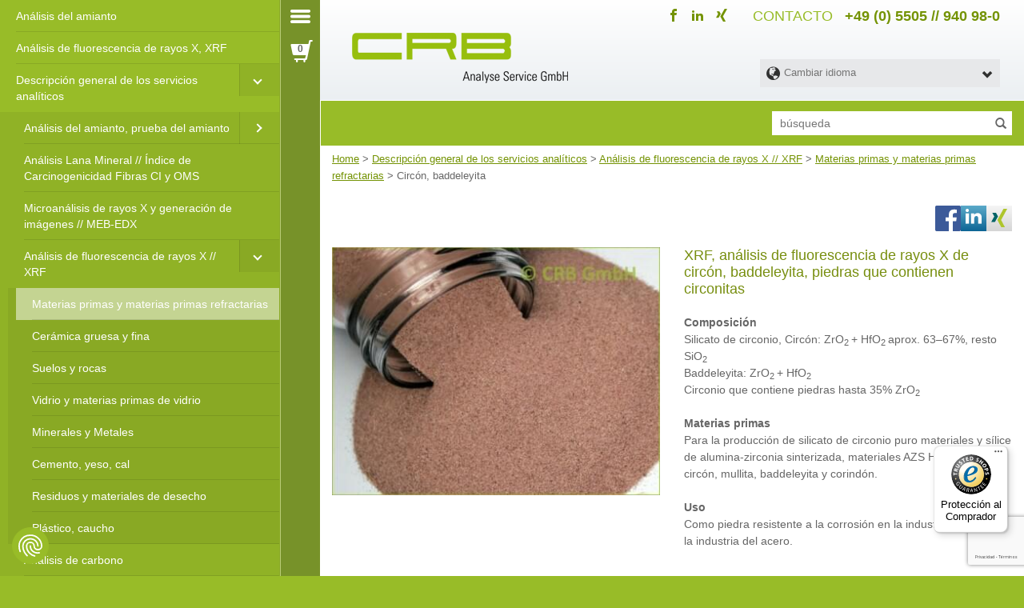

--- FILE ---
content_type: text/html; charset=UTF-8
request_url: https://www.crb-gmbh.com/es/analisis/fluorescencia-del-gen-rojo/a-prueba-de-fuego/circon
body_size: 18886
content:
<!DOCTYPE html>
<html lang="es">
<head>

<meta name="p:domain_verify" content="b2a46b3b7910ca187d844b0660e1e24c"/>


    
<script type="application/ld+json">{"@context":"http://schema.org","@type":"Organization","name":"CRB Analyse GmbH","legalName":"CRB Analyse Service GmbH","url":"https://www.crb-gmbh.com","logo":"https://www.crb-gmbh.com/bilder/head-crb-logo-gross.png","founders":[{"@type":"Person","name":"Ralf Klaus Blecher"}],"address":{"@type":"PostalAddress","streetAddress":"Bahnhofstrasse 14","addressLocality":"Hardegsen","addressRegion":"Niedersachsen","postalCode":"37181","addressCountry":"Germany"},"contactPoint":{"@type":"ContactPoint","contactType":"Sales","telephone":"+49 5505 940980","faxNumber":"+49 5505 94098260","email":"labor@crb-gmbh.de"},"sameAs":["https://www.xing.com/companies/crbanalyseservicegmbh","https://www.facebook.com/crbanalyse.service/","https://www.linkedin.com/company/crb-analyse-service-gmbh/","https://www.youtube.com/channel/UCNG86HeURkJgHpbTk7uWsdA","https://www.google.com/maps/place/CRB+Analyse+Service/@51.6573247,9.8251296,17z/data=!3m1!4b1!4m5!3m4!1s0x0:0xb86da3e5a074e794!8m2!3d51.6573247!4d9.8273183?hl=de","https://www.trustedshops.de/bewertung/info_X0CC1C86321BB5EAEE44449783E4BA92F.html","https://www.google.de/shopping/seller?q=crb-gmbh.com/de&hl=de"]}</script>



    <!-- http-check pattern -->
    <meta charset="utf-8">
<title>Análisis de fluorescencia de rayos X circón, arena de circonio - CRB GmbH</title><meta name="description" content="CRB GmbH | Análisis de fluorescencia de rayos X de circonio, circonio, piedras que contienen circonio procedentes de una digestión de fusión según métodos acreditados según la norma DIN EN ISO 12677" >
<meta name="robots" content="index, follow" >
<meta http-equiv="Content-Language" content="es" >
<link href="https://www.crb-gmbh.com/es/analisis/fluorescencia-del-gen-rojo/a-prueba-de-fuego/circon" rel="canonical" >
<link href="https://www.crb-gmbh.com/de/analyse/roentgenfluoreszenz/feuerfest/zirkon" hreflang="de" rel="alternate">
<link href="https://www.crb-gmbh.com/de/analyse/roentgenfluoreszenz/feuerfest/zirkon" hreflang="x-default" rel="alternate">
<link href="https://www.crb-gmbh.com/en/analysis/xray-fluorescence/refractory/zircon" hreflang="en" rel="alternate">
<link href="https://www.crb-gmbh.com/fr/analyse/spectrometrie-fluorescence-x/refractaire/zircon" hreflang="fr" rel="alternate">
<link href="https://www.crb-gmbh.com/nl/analyse/roentgenfluorescentie/brandveilig/zirkoon" hreflang="nl" rel="alternate">
<link href="https://www.crb-gmbh.com/es/analisis/fluorescencia-del-gen-rojo/a-prueba-de-fuego/circon" hreflang="es" rel="alternate">
<link href="https://www.crb-gmbh.com/it/analisi/fluorescenza-a-raggi-x/a-prova-di-fuoco/zircone" hreflang="it" rel="alternate">
<meta name="google-site-verification" content="py37dJTQkAI4_linQW-TtFVk2XbsNqdZqQrBDzsiMGo" />
<meta name="msvalidate.01" content="01E8001A227B982A67BEBE2D862C9BF4" />
    <meta name="viewport" content="width=device-width, initial-scale=1, maximum-scale=1, user-scalable=0">
    <meta http-equiv="X-UA-Compatible" content="IE=edge">
    <meta name="googlebot" content="index, follow, noarchive">

<link rel="stylesheet" href="/website/static/build/styles/vendor.css">

<link rel="stylesheet" href="/website/static/build/styles/main.css">

<!-- BOF - favicons  -->
<meta name="msapplication-config" content="/website/static/img/favicons/browserconfig.xml" />
<link rel="manifest" href="/website/static/img/favicons/manifest.json" />
<link rel="shortcut icon" type="image/x-icon" href="/website/static/img/favicons/favicon.ico" />
<link rel="icon" type="image/x-icon" href="/website/static/img/favicons/favicon.ico" />
<link rel="apple-touch-icon" href="/website/static/img/favicons/apple-touch-icon.png" />
<link rel="icon" type="image/png" href="/website/static/img/favicons/favicon-16x16.png" sizes="16x16" />
<link rel="icon" type="image/png" href="/website/static/img/favicons/favicon-32x32.png" sizes="32x32" />
<meta name="msapplication-square150x150logo" content="/website/static/img/favicons/mstile-150x150.png" />




<!-- EOF - favicons  -->

<link rel="preconnect" href="https://www.gstatic.com"><link rel="preconnect" href="https://www.google-analytics.com"><link rel="preconnect" href="https://www.google.com"><link rel="preconnect" href="https://amplifypixel.outbrain.com"><link rel="preconnect" href="https://tr.outbrain.com"><script>var JAVASCRIPT_CONTEXT = {"cartpopupAPI":"\/es\/cart\/cartpopup","basketUrl":"\/es\/checkout?action=checkout","checkoutProductsAPI":"\/es\/checkout\/products.json","checkoutServicedataAPI":"\/es\/checkout\/servicedata","cartBtnUrl":"\/es\/cart\/get","basketAPI":"\/es\/cart\/add","cartAPI":"\/es\/cart\/list","searchTermAPI":"\/es\/searchTerm\/add","cart.popup.title":"Carro de la compra","cancelButton":"Interrumpir","goToBasket":"Ir a la lista de pedidos","closeWindow":"Cerrar ventana","addToBasket":"A\u00f1ade","updateBasket":"Actualizaci\u00f3n de la compra","removeFromBasket":"Eliminar muestra","preRemoveFromBasket":"Borrar la muestra","titleChangeEmailAddress":"Cambiar la direcci\u00f3n de correo electr\u00f3nico","changeEmailAddress":"Cambiar la direcci\u00f3n de correo electr\u00f3nico","changeEmailButton":"swal.change-email-button"};</script>

    <script src="https://consent.cookiefirst.com/sites/crb-gmbh.com-e53f5070-4e22-4139-bab0-d16c826a3a92/consent.js"></script>




        <script>
        var browserLanguage = "";
    </script>


<meta name="msvalidate.01" content="4CBFCF6632499E5C2541133EBCBB55F6" />



<style>
.order-restrictions{
font-weight:bold!important;
color: #778e0f;
}
</style>



<meta name="facebook-domain-verification" content="y465o6roz4jsa5gwebu2edpcngnex1" />



<!-- Google Tag Manager -->
<script>(function(w,d,s,l,i){w[l]=w[l]||[];w[l].push({'gtm.start':
new Date().getTime(),event:'gtm.js'});var f=d.getElementsByTagName(s)[0],
j=d.createElement(s),dl=l!='dataLayer'?'&l='+l:'';j.async=true;j.src=
'https://www.googletagmanager.com/gtm.js?id='+i+dl;f.parentNode.insertBefore(j,f);
})(window,document,'script','dataLayer','GTM-TJT4J6');</script>
<!-- End Google Tag Manager -->

</head>


<body >



<!-- Google Tag Manager (noscript) -->
<noscript><iframe src="https://www.googletagmanager.com/ns.html?id=GTM-TJT4J6"
height="0" width="0" style="display:none;visibility:hidden"></iframe></noscript>
<!-- End Google Tag Manager (noscript) -->





<div id="page" class=" "><a id="top"></a>
            <nav class="crb-nav hidden" style="display: none" id="menu">
            <ul class="navigation">
                <li class=" main">
        <a id="menu-nav-1284" title="Método de análisis de amianto utilizando MEB-EDX" href="/es/analisis/amianto">Análisis del amianto</a>
    </li>
    <li class=" main">
        <a id="menu-nav-1285" title="Método de ensayo mediante análisis de fluorescencia de rayos X dispersiva de longitud de onda" href="/es/analisis/fluorescencia-del-gen-rojo">Análisis de fluorescencia de rayos X, XRF</a>
    </li>
    <li class="active  main active active-trail">
        <a id="menu-nav-1286" title="Descripción general de los servicios analíticos" href="/es/analisis">Descripción general de los servicios analíticos</a>
        <ul>
            <li>
                <a id="menu-nav-1297" title="Investigación de amianto en sólidos, polvo, aire y líquidos" href="/es/analisis/amianto">Análisis del amianto, prueba del amianto</a>
                <ul>
                    <li>
                        <a id="menu-nav-1333" title="Análisis de amianto en asfalto, revestimientos viales y polvos y polvos minerales según el proceso BIA 7487 | HAP regulations" href="/es/analisis/amianto/asfalto">Asbesto y HAP en asfalto</a>
                    </li>
                    <li>
                        <a id="menu-nav-1334" title="Estudios de casos de análisis del amianto" href="/es/analisis/amianto/material">Estudios de casos de análisis del amianto</a>
                    </li>
                    <li>
                        <a id="menu-nav-1729" title="Encuentre sitios sobre nuestra casa de amianto y fibra mineral" href="/es/graficos-interactivos">Encuentre sitios sobre nuestra casa de amianto y fibra mineral</a>
                    </li>
                </ul>
            </li>
            <li>
                <a id="menu-nav-1298" title="Investigación de lana mineral para fibras de IC y OMS" href="/es/analisis/lana-mineral">Análisis Lana Mineral // Índice de Carcinogenicidad Fibras CI y OMS</a>
            </li>
            <li>
                <a id="menu-nav-1299" title="MEB-EDX // Microanálisis de rayos X, generación de imágenes, imágenes de distribución de elementos, espesores de fibra, etc." href="/es/analisis/mebedx">Microanálisis de rayos X y generación de imágenes // MEB-EDX</a>
            </li>
            <li class="active  active active-trail">
                <a id="menu-nav-1294" title="Método de ensayo mediante análisis de fluorescencia de rayos X dispersiva de longitud de onda" href="/es/analisis/fluorescencia-del-gen-rojo">Análisis de fluorescencia de rayos X // XRF</a>
                <ul>
                    <li class="active  active active-trail">
                        <a id="menu-nav-1377" title="Análisis de fluorescencia de rayos X de materias primas y materiales refractarios" href="/es/analisis/fluorescencia-del-gen-rojo/a-prueba-de-fuego">Materias primas y materias primas refractarias</a>
                    </li>
                    <li>
                        <a id="menu-nav-1378" title="Fluorescencia de rayos X de cerámica gruesa y fina" href="/es/analisis/fluorescencia-del-gen-rojo/ceramica">Cerámica gruesa y fina</a>
                    </li>
                    <li>
                        <a id="menu-nav-1379" title="Análisis de fluorescencia de rayos X de suelos y rocas" href="/es/analisis/fluorescencia-del-gen-rojo/roca-molida">Suelos y rocas</a>
                    </li>
                    <li>
                        <a id="menu-nav-1380" title="Fluorescencia de rayos X de vidrio y materias primas de vidrio" href="/es/analisis/fluorescencia-del-gen-rojo/vidrio">Vidrio y materias primas de vidrio</a>
                    </li>
                    <li>
                        <a id="menu-nav-1381" title="Fluorescencia de rayos X de minerales y metales" href="/es/analisis/fluorescencia-del-gen-rojo/mineral">Minerales y Metales</a>
                    </li>
                    <li>
                        <a id="menu-nav-1382" title="Análisis de fluorescencia de rayos X de cemento, yeso, cal" href="/es/analisis/fluorescencia-del-gen-rojo/cemento">Cemento, yeso, cal</a>
                    </li>
                    <li>
                        <a id="menu-nav-1383" title="Análisis de fluorescencia de rayos X de materiales residuales y de desecho" href="/es/analisis/fluorescencia-del-gen-rojo/residuos">Residuos y materiales de desecho</a>
                    </li>
                    <li>
                        <a id="menu-nav-1384" title="Análisis de fluorescencia de rayos X de plástico, caucho" href="/es/analisis/fluorescencia-del-gen-rojo/plastico">Plástico, caucho</a>
                    </li>
                </ul>
            </li>
            <li>
                <a id="menu-nav-1295" title="Determinación de carbono, TOC, TIC, CO2, TC" href="/es/analisis/carbono">Análisis de carbono</a>
            </li>
            <li>
                <a id="menu-nav-1296" title="Determinación de densidad cruda, porosidad, humedad, pérdida de brillo, etc." href="/es/analisis/pruebas-fisicas">Pruebas físicas</a>
            </li>
        </ul>
    </li>
    <li class=" main">
        <a id="menu-nav-1278" title="Gestión de la calidad, acreditación según DIN EN ISO 17025, resultados de las pruebas EQA" href="/es/gestion-de-la-calidad">QM, Acreditación, EQAS</a>
        <ul>
            <li>
                <a id="menu-nav-1344" title="Resultados de las pruebas EQAS para el análisis de fluorescencia de rayos X" href="/es/gestion-de-la-calidad/pruebas-interlaboratorios-analisis-de-fluorescencia-de-rayos-x">Análisis de fluorescencia de rayos X EQAS</a>
            </li>
            <li>
                <a id="menu-nav-1342" title="Resultados de las pruebas EQA para el análisis de amianto" href="/es/gestion-de-la-calidad/pruebas-interlaboratorios-analisis-de-amianto">EQAS ASBESS</a>
            </li>
            <li>
                <a id="menu-nav-1343" title="Resultados de las pruebas EQA para microanálisis de rayos X, análisis de carbono" href="/es/gestion-de-la-calidad/otras-pruebas-interlaboratorios">Otro modelo EQAS</a>
            </li>
        </ul>
    </li>
    <li class=" main">
        <a id="menu-nav-1279" title="Lista de precios análisis de amianto, análisis de fluorescencia de rayos X" href="/es/lista-de-precios/microscopia-electronica-de-exploracion">Lista de precios</a>
        <ul>
            <li>
                <a id="menu-nav-1338" title="Lista de precios análisis de amianto, análisis de fluorescencia de rayos X" href="/es/lista-de-precios/microscopia-electronica-de-exploracion">Microscopía electrónica de barrido</a>
            </li>
            <li>
                <a id="menu-nav-1339" href="/es/lista-de-precios/analisis-de-fluorescencia-de-rayos-x">Análisis de fluorescencia de rayos X</a>
            </li>
            <li>
                <a id="menu-nav-1340" title="Lista de precios análisis de amianto, análisis de fluorescencia de rayos X" href="/es/lista-de-precios/analisis-elemental">Análisis elemental</a>
            </li>
            <li>
                <a id="menu-nav-1341" title="Lista de precios análisis de amianto, análisis de fluorescencia de rayos X" href="/es/lista-de-precios/pruebas-fisicas">Pruebas físicas</a>
            </li>
        </ul>
    </li>
    <li class=" main">
        <a id="menu-nav-1280" title="Contacto - Área de descargas - Enlaces listados - Cómo llegar" href="/es/servicio/equipo">Contacto &amp; Servicio</a>
        <ul>
            <li>
                <a id="menu-nav-1300" title="Información útil e informativa en nuestra zona de descargas" href="/es/servicio/area-de-descarga">Área de descargas</a>
            </li>
            <li>
                <a id="menu-nav-1307" href="/es/servicio/contribuciones-de-especialistas">Contribuciones de especialistas</a>
                <ul>
                    <li>
                        <a id="menu-nav-1346" href="/es/servicio/contribuciones-de-especialistas/2017-09-vdi3866">2017-10 | Nuevo VDI 3866, hoja 5:2017-06</a>
                    </li>
                    <li>
                        <a id="menu-nav-1347" href="/es/servicio/contribuciones-de-especialistas/2016-10-hbcd">2016-11 | HBCD</a>
                    </li>
                    <li>
                        <a id="menu-nav-1348" href="/es/servicio/contribuciones-de-especialistas/2012-11-asfalto">2012-11 | Asbestos en revestimientos viales</a>
                    </li>
                </ul>
            </li>
            <li>
                <a id="menu-nav-1301" href="/es/servicio/equipo">El Equipo</a>
            </li>
            <li>
                <a id="menu-nav-1303" title="Kontak - Área de descargas - Enlaces listados - Cómo llegar" href="/es/servicio/como-encontrarnos">Cómo encontrarnos</a>
            </li>
            <li>
                <a id="menu-nav-1302" title="Pie de imprenta" href="/es/servicio/pie-de-imprenta">Pie de imprenta</a>
            </li>
            <li>
                <a id="menu-nav-1304" title="Enlaces a autoridades, asociaciones y otras fuentes de información" href="/es/servicio/enlaces-relacionados">Enlaces relacionados</a>
            </li>
            <li>
                <a id="menu-nav-1305" title="Material de pedido de equipos de platino, muestreo de amianto" href="/es/servicio/pedido-de-material/accesorios-oxiflux">Pedido de materiales</a>
                <ul>
                    <li>
                        <a id="menu-nav-1374" href="/es/servicio/pedido-de-material/accesorios-oxiflux">Accesorios Oxiflux</a>
                    </li>
                    <li>
                        <a id="menu-nav-1375" title="Kontak - Área de descargas - Enlaces listados - Cómo llegar" href="/es/servicio/pedido-de-material/monitores-de-filtro">Monitores de filtro</a>
                    </li>
                    <li>
                        <a id="menu-nav-1376" href="/es/servicio/pedido-de-material/tipos-de-examen-de-bloque">Tipos de examen de bloque</a>
                    </li>
                </ul>
            </li>
            <li>
                <a id="menu-nav-1306" title="Envío de muestras de material para análisis de amianto" href="/es/servicio/envio-de-muestra">Envío de muestra</a>
            </li>
            <li>
                <a id="menu-nav-1309" href="/es/servicio/faq-preguntas-analisis-amianto">FAQ</a>
            </li>
            <li>
                <a id="menu-nav-1308" title="Visita virtual" href="/es/servicio/360-grados">Visita virtual</a>
            </li>
            <li>
                <a id="menu-nav-1310" title="Ferias" href="/es/servicio/medida/simposio-de-expertos-en-construccion-2019">Ferias</a>
                <ul>
                    <li>
                        <a id="menu-nav-1337" title="Análisis de amianto «El experto en construcción»" href="/es/servicio/medida/simposio-de-expertos-en-construccion-2019">Análisis de amianto «El experto en construcción»</a>
                    </li>
                    <li>
                        <a id="menu-nav-1336" title="Análisis de amianto DCONEX 2019" href="/es/servicio/medida/dconnex-2019">Análisis de amianto DCONEX 2019</a>
                    </li>
                    <li>
                        <a id="menu-nav-1335" href="/es/servicio/medida/desmontaje">Desmontaje del análisis del amianto</a>
                    </li>
                </ul>
            </li>
        </ul>
    </li>
    <li class=" main">
        <a id="menu-nav-1281" title="Cosas que vale la pena saber de la A a la Z" href="/es/glosario">Glosario</a>
    </li>
    <li class=" main">
        <a id="menu-nav-1283" title="Noticias de CRB Analyse Service GmbH" href="/es/noticias">Noticias</a>
    </li>
    <li class=" main">
        <a id="menu-nav-1287" href="/es/galeria-de-imagenes">Galerías de imágenes</a>
    </li>
    <li class=" main">
        <a id="menu-nav-1292" title="Portal en línea conveniente para el registro de muestras de empresas" href="/es/quickorder/login">Ejemplo de registro para clientes corporativos</a>
    </li>
    <li class=" main">
        <a id="menu-nav-1293" href="/es/graficos-interactivos">Gráficos interactivos</a>
    </li>
                <li class="visible-xs menu-social-media">
                    <a href="https://www.facebook.com/crbanalyse.service/" target="_blank"><i class="icon-facebook"></i></a>
                    <a href="https://www.linkedin.com/company/crb-analyse-service-gmbh/" target="_blank"><i
                                class="icon-linkedin2"></i></a>
                    <a href="https://www.xing.com/companies/crbanalyseservicegmbh" target="_blank"><i
                                class="icon-xing2"></i></a>
                </li>
            </ul>
        </nav>
    
        <div class="bb_container_fluid">

                            <div class="bb_burger_menu"><a href="#menu"></a></div>
                <div class="bb_cart_popup"><i class="glyphicon glyphicon-shopping-cart" aria-hidden="true"></i><span class="qty"></span></div>
                <div data-id="bb_language_switch" class="visible-xs bar-icon"><a href="javascript:"><i class="glyphicon glyphicon-globe" aria-hidden="true"></i></a></div>
                <div data-id="bb_search_bar_sidebar" class="visible-xs bar-icon"><a href="javascript:"><i class="glyphicon glyphicon-search" aria-hidden="true"></i></a></div>
            

        <div class="bb_content scrollable">

            <div class="bb_crb_logo">
    <div class="container bb_crb_container">

        <div class="row">
            <div class="col-xs-12 bb_head_telefon">
                <span class="hidden-xs">contacto</span>
                <a href="tel:+495505940980">+49 (0) 5505 // 940 98-0</a>
            </div>

            <div class="col-xs-12">
                <div class="social-media">
                    <ul class="list-inline">
                        <li>
                            <a href="https://www.facebook.com/crbanalyse.service/" target="_blank">
                                <i class="icon-facebook"></i>
                            </a>
                        </li>
                        <li>
                            <a href="https://www.linkedin.com/company/crb-analyse-service-gmbh/" target="_blank">
                                <i class="icon-linkedin2"></i>
                            </a>
                        </li>
                        <li>
                            <a href="https://www.xing.com/companies/crbanalyseservicegmbh" target="_blank">
                                <i class="icon-xing2"></i>
                            </a>
                        </li>
                    </ul>
                </div>

                <a href="/es">
                    <img class="img-responsive" src="/website/static/img/head/head-CRB-logo-gross.png" alt="Logo"/>
                </a>
            </div>

                            <div class="col-xs-12 col-sm-4 col-sm-push-8 hidden-xs">
                    <div data-id="languageswitch">
                        <select id="countries">
                            <option value="" class="switch"><i class="glyphicon glyphicon-globe"></i><span
                                        class="hidden-xs hidden-sm">Cambiar idioma</span>
                            </option>
                            <option value="/de/analyse/roentgenfluoreszenz/feuerfest/zirkon" title="alemán">deutsch</option>
<option value="/en/analysis/xray-fluorescence/refractory/zircon" title="inglés">english</option>
<option value="/fr/analyse/spectrometrie-fluorescence-x/refractaire/zircon" title="francés">français</option>
<option value="/it/analisi/fluorescenza-a-raggi-x/a-prova-di-fuoco/zircone" title="italiano">italiano</option>
<option value="/es/analisis/fluorescencia-del-gen-rojo/a-prueba-de-fuego/circon" title="español" class="active" disabled="disabled">español</option>
<option value="/nl/analyse/roentgenfluorescentie/brandveilig/zirkoon" title="holandés">Nederlands</option>
<option value="/zh" title="中国">中国</option>
<option value="/pl" title="polski">polski</option>
<option value="/ru" title="русский">русский</option>
<option value="/tr" title="Türk">Türk</option>
<option value="/ar" title="العربية">العربية</option>
<option value="/pt" title="português">português</option>                        </select>
                    </div>
                </div>
            
        </div>
    </div>
</div>
                            <div class="bb_search_bar hidden-xs">
    <div class="container bb_crb_container">
                    <div class="row">
                <div class="pull-right col-md-4 nopadding" data-id="searchform-wrapper">
                    <form data-id="searchform" method="get"
                          action="/es/buscar">
                        <div class="input-group">
                            <input type="text" class="form-controll" name="q"
                                   placeholder="búsqueda"/>
                            <span class="input-group-btn clear-button">
                                                <button type="button" class="close hidden" data-dismiss="alert"
                                                        aria-label="Close"><span aria-hidden="true">&times;</span></button>
                                            </span>
                            <span class="input-group-btn search-button">
                                                <button type="submit" class="btn btn-default"><i
                                                            class="glyphicon glyphicon-search"></i></button>
                                            </span>
                        </div>
                    </form>
                </div>
            </div>
            </div>
</div>                        <div class="container bb_crb_container">
                <div data-id="searchresult">
                    <div class="loader"></div>
                </div>

                                    <div class="row bb_breadcrump">
                    <div class="col-xs-12 col-md-12">
                        <a id="breadcrumbs-nav-1725" href="/es">Home</a> > <a id="breadcrumbs-nav-1286" title="Descripción general de los servicios analíticos" class=" main active active-trail" href="/es/analisis">Descripción general de los servicios analíticos</a> &gt; <a id="breadcrumbs-nav-1294" title="Método de ensayo mediante análisis de fluorescencia de rayos X dispersiva de longitud de onda" class=" active active-trail" href="/es/analisis/fluorescencia-del-gen-rojo">Análisis de fluorescencia de rayos X // XRF</a> &gt; <a id="breadcrumbs-nav-1377" title="Análisis de fluorescencia de rayos X de materias primas y materiales refractarios" class=" active active-trail" href="/es/analisis/fluorescencia-del-gen-rojo/a-prueba-de-fuego">Materias primas y materias primas refractarias</a> &gt; Circón, baddeleyita
    <script type="application/ld+json">{"@context":"http://schema.org","@type":"BreadcrumbList","itemListElement":[{"@type":"ListItem","position":1,"item":{"@id":"https://www.crb-gmbh.com/es","name":"Home"}},{"@type":"ListItem","position":2,"item":{"@id":"https://www.crb-gmbh.com/es/analisis","name":"Descripci\u00f3n general de los servicios anal\u00edticos"}},{"@type":"ListItem","position":3,"item":{"@id":"https://www.crb-gmbh.com/es/analisis/fluorescencia-del-gen-rojo","name":"An\u00e1lisis de fluorescencia de rayos X // XRF"}},{"@type":"ListItem","position":4,"item":{"@id":"https://www.crb-gmbh.com/es/analisis/fluorescencia-del-gen-rojo/a-prueba-de-fuego","name":"Materias primas y materias primas refractarias"}},{"@type":"ListItem","position":5,"item":{"@id":"https://www.crb-gmbh.com/es/analisis/fluorescencia-del-gen-rojo/a-prueba-de-fuego/circon","name":"Circ\u00f3n, baddeleyita"}}]}</script>
                    </div>
                </div>
                
                <!-- Content -->
                
<div class="row">
    <div class="col-md-9 col-xs-12 main-col">
        <div class="row bb_banner">

            <div class="col-xs-12 col-md-12">

                    </div>

        </div>
        <article>
            <div class="row crb-content">
                <div class="col-md-12 col-xs-12 bb_no-padding">
                    <ul class="list-unstyled list-inline share-section pull-right">
    <li class="share share-facebook"><a  href="https://www.facebook.com/sharer/sharer.php?u=https://www.crb-gmbh.com/es/analisis/fluorescencia-del-gen-rojo/a-prueba-de-fuego/circon"  data-toggle="tooltip" title="Share on Facebook" target="_blank">
            <img src="/website/static/img/icon/F_icon.svg" class="img-responsive share-img"/>
            <span class="share-text">Share on Facebook</span>
        </a>
    </li>

    <li class="share share-linkedIn">
        <a  href="https://www.linkedin.com/shareArticle?mini=true&url=https%3A%2F%2Fwww.crb-gmbh.com%2Fes%2Fanalisis%2Ffluorescencia-del-gen-rojo%2Fa-prueba-de-fuego%2Fcircon" data-toggle="tooltip" title="Share on LinkedIn" target="_blank">
            <img src="/website/static/img/icon/linkedin.svg" class="img-responsive share-img"/>
            <span class="share-text">Share on LinkedIn</span>
        </a>

    </li>
    <li class="share share-xing"><a  href="https://www.xing-share.com/app/user?op=share;sc_p=xing-share;url=https://www.crb-gmbh.com/es/analisis/fluorescencia-del-gen-rojo/a-prueba-de-fuego/circon"  data-toggle="tooltip" title="Share on Xing" target="_blank">
            <img src="/website/static/img/icon/xing.svg" class="img-responsive share-img"/>
            <span class="share-text">Share on Xing'/span>
        </a>
    </li>
</ul>
<div class="clearfix"></div>

                    <div class="pimcore_area_content2Columns pimcore_area_content">
<div class="row bb_content2columns bb_padding">


    
    <div class="col-xs-12 column-container col-md-6 ">
      <div class="pimcore_area_Image pimcore_area_content"><div class="image" data-pimcore-area="Image">
  <a href="/website/var/tmp/image-thumbnails/0/1084/thumb__fancybox/crb-roentgenfluoreszenzanalyse-rfa-zirkonsand.jpeg" title="Análisis de fluorescencia de rayos X, XRF de zirconio, circón, arena de zirconio" class="fancybox "><picture><source data-srcset="/website/var/tmp/image-thumbnails/0/1084/thumb__auto_8b447c7f658dd8f57b675db712787d82/crb-roentgenfluoreszenzanalyse-rfa-zirkonsand.jpeg" media="(max-width: 768px)" /><source data-srcset="/website/var/tmp/image-thumbnails/0/1084/thumb__auto_21497698ddd57b50a20ce7dae48327b5/crb-roentgenfluoreszenzanalyse-rfa-zirkonsand.jpeg" media="(max-width: 480px)" /><source data-srcset="/website/var/tmp/image-thumbnails/0/1084/thumb__auto_fbfa57db320e13cc9e01d18706d1822d/crb-roentgenfluoreszenzanalyse-rfa-zirkonsand.jpeg" media="(max-width: 1200px)" /><source data-srcset="/website/var/tmp/image-thumbnails/0/1084/thumb__auto_76cf40331b23d5b00f8add8107533c42/crb-roentgenfluoreszenzanalyse-rfa-zirkonsand.jpeg" media="(max-width: 1100px)" /><img data-src="/website/var/tmp/image-thumbnails/0/1084/thumb__WysiwygImage-6/crb-roentgenfluoreszenzanalyse-rfa-zirkonsand.jpeg" class="lazyload WysiwygImage img-responsive" alt="" /></picture></a></div>
</div>    </div>
          <div class="col-xs-12 column-container col-md-6 ">
        <div class="pimcore_area_headline pimcore_area_content">
    <div class="row">
        <div class="col-xs-12">
            <h1 class="h2">XRF, análisis de fluorescencia de rayos X de circón, baddeleyita, piedras que contienen circonitas</h1>        </div>
    </div>

</div><div class="pimcore_area_contentWysiwyg pimcore_area_content"><!-- /website/views/areas/contentWysiwyg/view.php -->

<div class="row bb_wysiwyg" data-id="wysiwygContent">
	<div class="col-xs-12">
		<div class="inner">
			<p>&nbsp;</p>

<p><strong>Composición</strong></p>

<p>Silicato de circonio, Circón: ZrO<sub>2&nbsp;</sub>+ HfO<sub>2&nbsp;</sub>aprox. 63–67%, resto SiO<sub>2</sub></p>

<p>Baddeleyita: ZrO<sub>2&nbsp;</sub>+ HfO<sub>2</sub></p>

<p>Circonio que contiene piedras hasta 35% ZrO<sub>2</sub></p>

<p>&nbsp;</p>

<p><strong>Materias primas</strong><br />
Para la producción de silicato de circonio puro materiales y sílice de alumina-zirconia sinterizada, materiales AZS Hecho de circón, mullita, baddeleyita y corindón.</p>

<p>&nbsp;</p>

<p><strong>Uso</strong><br />
Como piedra resistente a la corrosión en la industria del vidrio, la industria del acero.</p>
		</div>
	</div>
</div>
</div>      </div>
      
</div>
</div><div class="pimcore_area_panel pimcore_area_content">




        
    <div class="row bb_row">
        <div class="col-xs-12">
            <div class="panel panel-default bb_panel-default">
                <div class="panel-heading bb_panel-heading collapsed" role="tab" id="normas-y-directrices" data-toggle="collapse"
                     data-parent="#accordion"
                     href="#answer-696c2291e321d" aria-expanded="true" aria-controls="collapse-696c2291e321d">
                    <span class="h4">Normas y directrices</span>                    <div class="bb_panel-heading-icons">
                                                <div class="bb_panel-heading-icons-open-close">
                            <i class="glyphicon glyphicon-minus"></i>
                            <i class="glyphicon glyphicon-plus"></i>
                        </div>
                    </div>
                </div>
                <div id="answer-696c2291e321d" class="panel-collapse collapse " role="tabpanel" aria-labelledby="normas-y-directrices">
                    <div class="panel-body bb_panel-body">
                        <!-- you can iterate through the elements using directly the tag -->
                        <div class='col-md-12'>
                            <h4>Normas y directrices para el análisis de fluorescencia de rayos X de circonio, baddeleyita, circonio que contienen piedras</h4>

<ul>
	<li><strong>DIN EN ISO 12677:2013-02</strong> – Análisis químico de productos refractarios mediante análisis de fluorescencia de rayos X (XRF) - Proceso de fusión</li>
	<li><strong>DIN EN ISO 26845:2008-06</strong> – Análisis químico Productos refractarios - Requisitos generales para el análisis químico húmedo, métodos de espectrometría de absorción atómica (AAS), espectrometría de emisión atómica con excitación por plasma acoplado inductivamente (ICP-AES)</li>
	<li><strong>DIN 51001:2003-08</strong> – Ensayos de materias primas oxidadas - Principios generales de trabajo para X Análisis de fluorescencia de rayos X (XRF)</li>
	<li><strong>DIN 51001 Suplemento 1:2010-05</strong> – Ensayos de materias primas y materiales oxidados - Principios generales de trabajo para el análisis de fluorescencia de rayos X (XRF) - Descripción general de los métodos de digestión relacionados con grupos de materiales para la producción de muestras para la XRF</li>
	<li><strong>DIN 51081:2002-12</strong> – Pruebas de materias primas y materiales oxidados - Determinación del cambio de masa en Glow</li>
	<li><strong>DIN 51418- 1:2008-08</strong> – Análisis espectral de rayos X - Análisis de emisión de rayos X y fluorescencia de rayos X (XRF) - Parte 1: Términos y principios generales</li>
	<li><strong>DIN 51418- 2:2015-03</strong> – Análisis espectral de rayos X - Emisión de rayos X y análisis de fluorescencia de rayos X (XRF) - Parte 2: Términos y conceptos básicos para la medición, calibración y evaluación</li>
</ul>
                        </div>
                    </div>
                </div>
            </div>
        </div>
    </div>

</div><div class="pimcore_area_content2Columns pimcore_area_content">
<div class="row bb_content2columns bb_padding">


    
    <div class="col-xs-12 column-container col-md-10 col-sm-7 ">
      <div class="pimcore_area_contentWysiwyg pimcore_area_content"><!-- /website/views/areas/contentWysiwyg/view.php -->

<div class="row bb_wysiwyg" data-id="wysiwygContent">
	<div class="col-xs-12">
		<div class="inner">
			<table border="0" cellpadding="2" cellspacing="2" style="background-color:#f0f0f0; text-align:left">
	<tbody>
		<tr>
			<td>&nbsp;&nbsp;&nbsp;&nbsp;&nbsp;</td>
			<td>&nbsp;</td>
			<td>&nbsp;&nbsp;&nbsp;&nbsp;&nbsp;</td>
		</tr>
		<tr>
			<td>&nbsp;</td>
			<td>
			<h4>Tipos de examen para el análisis de circonio, baddeleyita, piedras que contienen circonio</h4>

			<p>&nbsp;</p>

			<ul>
				<li>Varios programas de medición completos para el análisis de fluorescencia de rayos X de circonio a partir de una <strong>digestión de fusión</strong></li>
				<li><strong>Análisis de cribado&nbsp;</strong>de hasta 71 elementos de un<strong>&nbsp;polvo compacto</strong></li>
				<li>Investigaciones complementarias
				<ul>
					<li><strong><a href="https://www.crb-gmbh.com/de/analyse/physikalische-pruefungen" title="physikalische Prüfungen - Bestimmung der Rohdichte">Determinación de la densidad</a></strong> aparente y de la porosidad</li>
					<li><strong><a href="https://www.crb-gmbh.com/de/analyse/kohlenstoff">Análisis de carbono</a></strong> – TC, TOC, TIC</li>
					<li><strong><a href="https://www.crb-gmbh.com/de/analyse/remedx">Microanálisis de rayos X, EDX</a></strong> para la identificación de inclusiones, impurezas, etc.</li>
				</ul>
				</li>
			</ul>
			</td>
			<td>&nbsp;</td>
		</tr>
		<tr>
			<td>&nbsp;</td>
			<td>&nbsp;</td>
			<td>&nbsp;</td>
		</tr>
	</tbody>
</table>
		</div>
	</div>
</div>
</div>    </div>
          <div class="col-xs-12 column-container col-md-2 col-sm-5 ">
              </div>
      
</div>
</div><div class="pimcore_area_contentWysiwyg pimcore_area_content"><!-- /website/views/areas/contentWysiwyg/view.php -->

<div class="row bb_wysiwyg" data-id="wysiwygContent">
	<div class="col-xs-12">
		<div class="inner">
			<h2>Análisis cuantitativo de fluorescencia de rayos X a partir de una digestión de fusión</h2>
		</div>
	</div>
</div>
</div><div class="pimcore_area_snippet pimcore_area_content"><div class=" "><div class="pimcore_area_contentTabs pimcore_area_content">

  
  

  
  

  <div data-type="contentTabs" data-id="snippet_content-tabs"
       data-pimcore-id="1324">
    <div class="row">
      <div class="col-xs-12 col-md-12">
        <ul class="nav nav-tabs responsive">
                                                <li class="active" data-target="16-elementos-zr-">
                <a data-toggle="tab" href="#contentTabsfeatures1-1-16-elementos-zr-">
                  16 elementos (Zr)                </a>
              </li>
                                                            <li class="" data-target="informacion-sobre-la-digestion-de-la-masa-fundida">
                <a data-toggle="tab" href="#contentTabsfeatures1-6-informacion-sobre-la-digestion-de-la-masa-fundida">
                  Información sobre la digestión de la masa fundida                </a>
              </li>
                              </ul>

        <div class="tab-content bb_tab-border responsive">
                                                <div id="contentTabsfeatures1-1-16-elementos-zr-" class="tab-pane fade in active">
                <a id="16-elementos-zr-" name="16-elementos-zr-"></a>
                <div class="pimcore_area_contentWysiwyg pimcore_area_content"><!-- /website/views/areas/contentWysiwyg/view.php -->

<div class="row bb_wysiwyg" data-id="wysiwygContent">
	<div class="col-xs-12">
		<div class="inner">
			<p>Programa estándar sobre 16 óxidos de elementos para materiales que contienen ZR a partir del 4% ZrO<sub>2</sub></p>

<div class="row">
<div class="col-md-7 col-xs-12">
<p>Al cruzar <strong>los <strong>elementos marcados en verde</strong></strong>, su</p>

<ul>
	<li><strong><strong>rango de calibración</strong></strong>&nbsp;(rango) y</li>
	<li>el <strong>límite práctico de detección&nbsp;</strong>(NWG)</li>
</ul>
</div>

<div class="col-md-3 col-xs-12"><img alt="" class="img-responsive" src="/bilder/pictogramme-landingpages/psehand.jpg" /></div>
</div>

<p>&nbsp;</p>

<div class="row">
<div class="col-xs-12">
<div class="periodic-table table-responsive">
<table border="0" cellpadding="0" cellspacing="0" style="text-align:left; width:100%">
	<tbody>
		<tr>
			<td style="width:586px">
			<table border="2" cellspacing="0" style="width:570px">
				<tbody>
					<tr>
						<td>
						<p><span style="color:#666666">H</span></p>
						</td>
						<td>
						<p><span style="color:#666666">&nbsp;</span></p>
						</td>
						<td>
						<p><span style="color:#666666">&nbsp;</span></p>
						</td>
						<td>
						<p><span style="color:#666666">&nbsp;</span></p>
						</td>
						<td>
						<p><span style="color:#666666">&nbsp;</span></p>
						</td>
						<td>
						<p><span style="color:#666666">&nbsp;</span></p>
						</td>
						<td>
						<p><span style="color:#666666">&nbsp;</span></p>
						</td>
						<td>
						<p><span style="color:#666666">&nbsp;</span></p>
						</td>
						<td>
						<p><span style="color:#666666">&nbsp;</span></p>
						</td>
						<td>
						<p><span style="color:#666666">&nbsp;</span></p>
						</td>
						<td>
						<p><span style="color:#666666">&nbsp;</span></p>
						</td>
						<td>
						<p><span style="color:#666666">&nbsp;</span></p>
						</td>
						<td>
						<p><span style="color:#666666">&nbsp;</span></p>
						</td>
						<td>
						<p><span style="color:#666666">&nbsp;</span></p>
						</td>
						<td>
						<p><span style="color:#666666">&nbsp;</span></p>
						</td>
						<td>
						<p><span style="color:#666666">&nbsp;</span></p>
						</td>
						<td>
						<p><span style="color:#666666">&nbsp;</span></p>
						</td>
						<td>
						<p><span style="color:#666666">He</span></p>
						</td>
					</tr>
					<tr>
						<td>
						<p><span style="color:#666666">Li</span></p>
						</td>
						<td>
						<p><span style="color:#666666">Be</span></p>
						</td>
						<td>
						<p><span style="color:#666666">&nbsp;</span></p>
						</td>
						<td>
						<p><span style="color:#666666">&nbsp;</span></p>
						</td>
						<td>
						<p><span style="color:#666666">&nbsp;</span></p>
						</td>
						<td>
						<p><span style="color:#666666">&nbsp;</span></p>
						</td>
						<td>
						<p><span style="color:#666666">&nbsp;</span></p>
						</td>
						<td>
						<p><span style="color:#666666">&nbsp;</span></p>
						</td>
						<td>
						<p><span style="color:#666666">&nbsp;</span></p>
						</td>
						<td>
						<p><span style="color:#666666">&nbsp;</span></p>
						</td>
						<td>
						<p><span style="color:#666666">&nbsp;</span></p>
						</td>
						<td>
						<p><span style="color:#666666">&nbsp;</span></p>
						</td>
						<td>
						<p><span style="color:#666666">B</span></p>
						</td>
						<td>
						<p><span style="color:#666666">C</span></p>
						</td>
						<td>
						<p><span style="color:#666666">N</span></p>
						</td>
						<td>
						<p><span style="color:#666666">O</span></p>
						</td>
						<td>
						<p><span style="color:#666666">F</span></p>
						</td>
						<td>
						<p><span style="color:#666666">Ne</span></p>
						</td>
					</tr>
					<tr>
						<td>
						<p><a href="#oben" title=" Na2O - Bereich: 0,02-6 % - NWG: 0,05 % "><strong><span style="color:#83a604">Na</span></strong></a></p>
						</td>
						<td>
						<p><a href="#oben" title=" MgO - Bereich: 0,02-4 % - NWG: 0,05 % "><strong><span style="color:#83a604">Mg</span></strong></a></p>
						</td>
						<td>
						<p><span style="color:#666666">&nbsp;</span></p>
						</td>
						<td>
						<p><span style="color:#666666">&nbsp;</span></p>
						</td>
						<td>
						<p><span style="color:#666666">&nbsp;</span></p>
						</td>
						<td>
						<p><span style="color:#666666">&nbsp;</span></p>
						</td>
						<td>
						<p><span style="color:#666666">&nbsp;</span></p>
						</td>
						<td>
						<p><span style="color:#666666">&nbsp;</span></p>
						</td>
						<td>
						<p><span style="color:#666666">&nbsp;</span></p>
						</td>
						<td>
						<p><span style="color:#666666">&nbsp;</span></p>
						</td>
						<td>
						<p><span style="color:#666666">&nbsp;</span></p>
						</td>
						<td>
						<p><span style="color:#666666">&nbsp;</span></p>
						</td>
						<td>
						<p><a href="#oben" title=" Al2O3 - Bereich: 0,01-15 % - NWG: 0,05 % "><strong><span style="color:#83a604">Al</span></strong></a></p>
						</td>
						<td>
						<p><a href="#oben" title=" SiO2 - Bereich: 0,01-40 % - NWG: 0,1 % "><strong><span style="color:#83a604">Si</span></strong></a></p>
						</td>
						<td>
						<p><a href="#oben" title=" P2O5 - Bereich: 0,002-0,8 % - NWG: 0,004 % "><strong><span style="color:#83a604">P</span></strong></a></p>
						</td>
						<td>
						<p><span style="color:#666666">S</span></p>
						</td>
						<td>
						<p><span style="color:#666666">Cl</span></p>
						</td>
						<td>
						<p><span style="color:#666666">Ar</span></p>
						</td>
					</tr>
					<tr>
						<td>
						<p><a href="#oben" title=" K2O - Bereich: 0,002-1,5 % - NWG: 0,02 % "><strong><span style="color:#83a604">K</span></strong></a></p>
						</td>
						<td>
						<p><a href="#oben" title=" CaO - Bereich: 0,01-5 % - NWG: 0,03 % "><strong><span style="color:#83a604">Ca</span></strong></a></p>
						</td>
						<td>
						<p><span style="color:#666666">Sc</span></p>
						</td>
						<td>
						<p><a href="#oben" title=" TiO2 - Bereich: 0,001-1,2 % - NWG: 0,007 % "><strong><span style="color:#83a604">Ti</span></strong></a></p>
						</td>
						<td>
						<p><span style="color:#666666">V</span></p>
						</td>
						<td>
						<p><a href="#oben" title=" Cr2O3 - Bereich: 0,001-0,15 % - NWG: 0,002 %  "><strong><span style="color:#83a604">Cr</span></strong></a></p>
						</td>
						<td>
						<p><a href="#oben" title=" MnO - Bereich: 0,001-0,35 % - NWG: 0,002 % "><strong><span style="color:#83a604">Mn</span></strong></a></p>
						</td>
						<td>
						<p><a href="#oben" title=" Fe2O3 - Bereich: 0,004-5 % - NWG: 0,02 % "><strong><span style="color:#83a604">Fe</span></strong></a></p>
						</td>
						<td>
						<p><span style="color:#666666">Co</span></p>
						</td>
						<td>
						<p><span style="color:#666666">Ni</span></p>
						</td>
						<td>
						<p><span style="color:#666666">Cu</span></p>
						</td>
						<td>
						<p><span style="color:#666666">Zn</span></p>
						</td>
						<td>
						<p><span style="color:#666666">Ga</span></p>
						</td>
						<td>
						<p><span style="color:#666666">Ge</span></p>
						</td>
						<td>
						<p><span style="color:#666666">As</span></p>
						</td>
						<td>
						<p><span style="color:#666666">Se</span></p>
						</td>
						<td>
						<p><span style="color:#666666">Br</span></p>
						</td>
						<td>
						<p><span style="color:#666666">Kr</span></p>
						</td>
					</tr>
					<tr>
						<td>
						<p><span style="color:#666666">Rb</span></p>
						</td>
						<td>
						<p><span style="color:#666666">Sr</span></p>
						</td>
						<td>
						<p><a href="#oben" title=" Y2O3 - Bereich: 0,001-5 % - NWG: 0,010 % "><strong><span style="color:#83a604">Y</span></strong></a></p>
						</td>
						<td>
						<p><a href="#oben" title=" ZrO2 - Bereich: 0,001-95 % - NWG: 0,20 % "><strong><span style="color:#83a604">Zr</span></strong></a></p>
						</td>
						<td>
						<p><span style="color:#666666">Nb</span></p>
						</td>
						<td>
						<p><span style="color:#666666">Mo</span></p>
						</td>
						<td>
						<p><span style="color:#666666">Tc</span></p>
						</td>
						<td>
						<p><span style="color:#666666">Ru</span></p>
						</td>
						<td>
						<p><span style="color:#666666">Rh</span></p>
						</td>
						<td>
						<p><span style="color:#666666">Pd</span></p>
						</td>
						<td>
						<p><span style="color:#666666">Ag</span></p>
						</td>
						<td>
						<p><span style="color:#666666">Cd</span></p>
						</td>
						<td>
						<p><span style="color:#666666">In</span></p>
						</td>
						<td>
						<p><span style="color:#666666">In</span></p>
						</td>
						<td>
						<p><span style="color:#666666">Sb</span></p>
						</td>
						<td>
						<p><span style="color:#666666">Te</span></p>
						</td>
						<td>
						<p><span style="color:#666666">I</span></p>
						</td>
						<td>
						<p><span style="color:#666666">Xe</span></p>
						</td>
					</tr>
					<tr>
						<td>
						<p><span style="color:#666666">Cs</span></p>
						</td>
						<td>
						<p><span style="color:#666666">Ba</span></p>
						</td>
						<td>
						<p><span style="color:#666666">*</span></p>
						</td>
						<td>
						<p><a href="#oben" title=" HfO2 - Bereich: 0,001-2,0 % - NWG: 0,007 % "><strong><span style="color:#83a604">Hf</span></strong></a></p>
						</td>
						<td>
						<p><span style="color:#666666">Ta</span></p>
						</td>
						<td>
						<p><span style="color:#666666">W</span></p>
						</td>
						<td>
						<p><span style="color:#666666">Re</span></p>
						</td>
						<td>
						<p><span style="color:#666666">Os</span></p>
						</td>
						<td>
						<p><span style="color:#666666">Ir</span></p>
						</td>
						<td>
						<p><span style="color:#666666">Pt</span></p>
						</td>
						<td>
						<p><span style="color:#666666">Au</span></p>
						</td>
						<td>
						<p><span style="color:#666666">Hg</span></p>
						</td>
						<td>
						<p><span style="color:#666666">Tl</span></p>
						</td>
						<td>
						<p><span style="color:#666666">Pb</span></p>
						</td>
						<td>
						<p><span style="color:#666666">Bi</span></p>
						</td>
						<td>
						<p><span style="color:#666666">Po</span></p>
						</td>
						<td>
						<p><span style="color:#666666">At</span></p>
						</td>
						<td>
						<p><span style="color:#666666">Rn</span></p>
						</td>
					</tr>
					<tr>
						<td>
						<p><span style="color:#666666">Fr</span></p>
						</td>
						<td>
						<p><span style="color:#666666">Ra</span></p>
						</td>
						<td>
						<p><span style="color:#666666">**</span></p>
						</td>
						<td>
						<p><span style="color:#666666">&nbsp;</span></p>
						</td>
						<td>
						<p><span style="color:#666666">&nbsp;</span></p>
						</td>
						<td>
						<p><span style="color:#666666">&nbsp;</span></p>
						</td>
						<td>
						<p><span style="color:#666666">&nbsp;</span></p>
						</td>
						<td>
						<p><span style="color:#666666">&nbsp;</span></p>
						</td>
						<td>
						<p><span style="color:#666666">&nbsp;</span></p>
						</td>
						<td>
						<p><span style="color:#666666">&nbsp;</span></p>
						</td>
						<td>
						<p><span style="color:#666666">&nbsp;</span></p>
						</td>
						<td>
						<p><span style="color:#666666">&nbsp;</span></p>
						</td>
						<td>
						<p><span style="color:#666666">&nbsp;</span></p>
						</td>
						<td>
						<p><span style="color:#666666">&nbsp;</span></p>
						</td>
						<td>
						<p><span style="color:#666666">&nbsp;</span></p>
						</td>
						<td>
						<p><span style="color:#666666">&nbsp;</span></p>
						</td>
						<td>
						<p><span style="color:#666666">&nbsp;</span></p>
						</td>
						<td>
						<p><span style="color:#666666">&nbsp;</span></p>
						</td>
					</tr>
					<tr>
						<td colspan="18">
						<p><span style="color:#666666">&nbsp;</span></p>
						</td>
					</tr>
					<tr>
						<td>
						<p><span style="color:#666666">&nbsp;</span></p>
						</td>
						<td>
						<p><span style="color:#666666">*&nbsp;&nbsp;</span></p>
						</td>
						<td>
						<p><span style="color:#666666">La</span></p>
						</td>
						<td>
						<p><span style="color:#666666">Ce</span></p>
						</td>
						<td>
						<p><span style="color:#666666">Pr</span></p>
						</td>
						<td>
						<p><span style="color:#666666">Sm</span></p>
						</td>
						<td>
						<p><span style="color:#666666">Pm</span></p>
						</td>
						<td>
						<p><span style="color:#666666">Sm</span></p>
						</td>
						<td>
						<p><span style="color:#666666">Eu</span></p>
						</td>
						<td>
						<p><span style="color:#666666">Gd</span></p>
						</td>
						<td>
						<p><span style="color:#666666">Tb</span></p>
						</td>
						<td>
						<p><span style="color:#666666">Dy</span></p>
						</td>
						<td>
						<p><span style="color:#666666">Ho</span></p>
						</td>
						<td>
						<p><span style="color:#666666">Er</span></p>
						</td>
						<td>
						<p><span style="color:#666666">Tm</span></p>
						</td>
						<td>
						<p><span style="color:#666666">Yb</span></p>
						</td>
						<td>
						<p><span style="color:#666666">Lu</span></p>
						</td>
						<td>
						<p><span style="color:#666666">&nbsp;</span></p>
						</td>
					</tr>
					<tr>
						<td>
						<p><span style="color:#666666">&nbsp;</span></p>
						</td>
						<td>
						<p><span style="color:#666666">**&nbsp;&nbsp;</span></p>
						</td>
						<td>
						<p><span style="color:#666666">Ac</span></p>
						</td>
						<td>
						<p><a href="#oben" title=" ThO2 - Bereich: 0,001-0,12 % - NWG: 0,003 % "><strong><span style="color:#83a604">Th</span></strong></a></p>
						</td>
						<td>
						<p><span style="color:#666666">Pa</span></p>
						</td>
						<td>
						<p><a href="#oben" title=" U3O8 - Bereich: 0,001-1,50 % - NWG: 0,010 % "><strong><span style="color:#83a604">U</span></strong></a></p>
						</td>
						<td>
						<p><span style="color:#666666">Np</span></p>
						</td>
						<td>
						<p><span style="color:#666666">Pu</span></p>
						</td>
						<td>
						<p><span style="color:#666666">Am</span></p>
						</td>
						<td>
						<p><span style="color:#666666">Cm</span></p>
						</td>
						<td>
						<p><span style="color:#666666">Bk</span></p>
						</td>
						<td>
						<p><span style="color:#666666">Cf</span></p>
						</td>
						<td>
						<p><span style="color:#666666">Es</span></p>
						</td>
						<td>
						<p><span style="color:#666666">Fm</span></p>
						</td>
						<td>
						<p><span style="color:#666666">Md</span></p>
						</td>
						<td>
						<p><span style="color:#666666">No</span></p>
						</td>
						<td>
						<p><span style="color:#666666">Lr</span></p>
						</td>
						<td>
						<p><span style="color:#666666">&nbsp;</span></p>
						</td>
					</tr>
				</tbody>
			</table>
			</td>
		</tr>
	</tbody>
</table>
</div>
</div>

<div class="col-xs-12">
<p style="margin-left:0px; margin-right:0px; text-align:left">&nbsp;</p>
</div>
</div>
		</div>
	</div>
</div>
</div><div class="pimcore_area_attentionblock pimcore_area_content">
    <div class="clearfix">
        <div class="col-xs-12 bg-gray">
            <h2 class="h2 bb_attention ">Por favor, tenga en cuenta:</h2><div class="pimcore_area_contentWysiwyg pimcore_area_content"><!-- /website/views/areas/contentWysiwyg/view.php -->

<div class="row bb_wysiwyg" data-id="wysiwygContent">
	<div class="col-xs-12">
		<div class="inner">
			<p>&nbsp;</p>

<p>Para realizar un análisis <strong>estandarizado</strong>, necesitamos material de muestra <strong>analítico fino</strong> (&lt; 63 µm) y <strong>seco</strong> (105 °C), así como el valor de la <strong>pérdida de brillo</strong> (LOI).</p>

<p>&nbsp;</p>

<p>&nbsp;</p>

<p>&nbsp;</p>

<p><strong>La&nbsp;determinación de la molienda, el secado y la pérdida de brillo se llevan a cabo, si es necesario o no especificado, en las condiciones<br />
especificadas en la&nbsp;<br />
►&nbsp;<a href="/es/preisverzeichnis/roentgenfluoreszenzanalytik">lista de precios&nbsp;XRF</a>.</strong></p>
		</div>
	</div>
</div>
</div>
        </div>
    </div>
</div>              </div>
                                                            <div id="contentTabsfeatures1-6-informacion-sobre-la-digestion-de-la-masa-fundida" class="tab-pane fade in ">
                <a id="informacion-sobre-la-digestion-de-la-masa-fundida" name="informacion-sobre-la-digestion-de-la-masa-fundida"></a>
                <div class="pimcore_area_contentWysiwyg pimcore_area_content"><!-- /website/views/areas/contentWysiwyg/view.php -->

<div class="row bb_wysiwyg" data-id="wysiwygContent">
	<div class="col-xs-12">
		<div class="inner">
			<p><img class="img-responsive" src="/bilder/glossar2/crb_labor_rfa_roentgenfluoreszenz-analyse_004.jpg" style="float:right; line-height:16.8px; max-width:200px" /></p>

<p>&nbsp;</p>

<p>XRF cuantitativa de un comprimido bucodispersable en 12, 16, 20, 30 o 40 elementos según DIN EN ISO 12677 (2012), DIN EN 15309 (2007), DIN EN 19</p>

<p>Para el análisis de muestras oxidadas y oxidables de diversas composiciones, tales como vidrio y fibras de vidrio, suelos, rocas, materias primas minerales, cerámica o.<br />
En este proceso, el material de muestra se coloca con un flujo (tetraborato de litio), se funde en una atmósfera oxidante, se apaga como una tableta de vidrio homogénea y se analiza como tal con gran precisión.</p>
		</div>
	</div>
</div>
</div>              </div>
                              </div>
      </div>
    </div>
  </div>



</div>



</div></div><div class="pimcore_area_contentWysiwyg pimcore_area_content"><!-- /website/views/areas/contentWysiwyg/view.php -->

<div class="row bb_wysiwyg" data-id="wysiwygContent">
	<div class="col-xs-12">
		<div class="inner">
			<h2>Análisis de cribado sobre 71 elementos</h2>
		</div>
	</div>
</div>
</div><div class="pimcore_area_snippet pimcore_area_content"><div class=" "><div class="pimcore_area_contentTabs pimcore_area_content">

  
  

  
  

  <div data-type="contentTabs" data-id="snippet_content-tabs"
       data-pimcore-id="1321">
    <div class="row">
      <div class="col-xs-12 col-md-12">
        <ul class="nav nav-tabs responsive">
                                                <li class="active" data-target="analisis-de-cribado">
                <a data-toggle="tab" href="#contentTabsfeatures1-1-analisis-de-cribado">
                  Análisis de cribado                </a>
              </li>
                                                            <li class="" data-target="acerca-del-analisis-de-cribado">
                <a data-toggle="tab" href="#contentTabsfeatures1-2-acerca-del-analisis-de-cribado">
                  Acerca del análisis de cribado                </a>
              </li>
                              </ul>

        <div class="tab-content bb_tab-border responsive">
                                                <div id="contentTabsfeatures1-1-analisis-de-cribado" class="tab-pane fade in active">
                <a id="analisis-de-cribado" name="analisis-de-cribado"></a>
                <div class="pimcore_area_contentWysiwyg pimcore_area_content"><!-- /website/views/areas/contentWysiwyg/view.php -->

<div class="row bb_wysiwyg" data-id="wysiwygContent">
	<div class="col-xs-12">
		<div class="inner">
			<p>Análisis de cribado en 71 óxidos/elementos. Sensibilidad 250 µg/g</p>

<div class="row">
<div class="col-xs-12">
<div class="periodic-table table-responsive">
<table border="0" cellpadding="0" cellspacing="0" style="text-align:left; width:100%">
	<tbody>
		<tr>
			<td style="width:586px">
			<table border="2" cellspacing="0" style="width:570px">
				<tbody>
					<tr>
						<td>
						<p><span style="color:#666666">H</span></p>
						</td>
						<td>
						<p><span style="color:#666666">&nbsp;</span></p>
						</td>
						<td>
						<p><span style="color:#666666">&nbsp;</span></p>
						</td>
						<td>
						<p><span style="color:#666666">&nbsp;</span></p>
						</td>
						<td>
						<p><span style="color:#666666">&nbsp;</span></p>
						</td>
						<td>
						<p><span style="color:#666666">&nbsp;</span></p>
						</td>
						<td>
						<p><span style="color:#666666">&nbsp;</span></p>
						</td>
						<td>
						<p><span style="color:#666666">&nbsp;</span></p>
						</td>
						<td>
						<p><span style="color:#666666">&nbsp;</span></p>
						</td>
						<td>
						<p><span style="color:#666666">&nbsp;</span></p>
						</td>
						<td>
						<p><span style="color:#666666">&nbsp;</span></p>
						</td>
						<td>
						<p><span style="color:#666666">&nbsp;</span></p>
						</td>
						<td>
						<p><span style="color:#666666">&nbsp;</span></p>
						</td>
						<td>
						<p><span style="color:#666666">&nbsp;</span></p>
						</td>
						<td>
						<p><span style="color:#666666">&nbsp;</span></p>
						</td>
						<td>
						<p><span style="color:#666666">&nbsp;</span></p>
						</td>
						<td>
						<p><span style="color:#666666">&nbsp;</span></p>
						</td>
						<td>
						<p><span style="color:#666666">He</span></p>
						</td>
					</tr>
					<tr>
						<td>
						<p><span style="color:#666666">Li</span></p>
						</td>
						<td>
						<p><span style="color:#666666">Be</span></p>
						</td>
						<td>
						<p><span style="color:#666666">&nbsp;</span></p>
						</td>
						<td>
						<p><span style="color:#666666">&nbsp;</span></p>
						</td>
						<td>
						<p><span style="color:#666666">&nbsp;</span></p>
						</td>
						<td>
						<p><span style="color:#666666">&nbsp;</span></p>
						</td>
						<td>
						<p><span style="color:#666666">&nbsp;</span></p>
						</td>
						<td>
						<p><span style="color:#666666">&nbsp;</span></p>
						</td>
						<td>
						<p><span style="color:#666666">&nbsp;</span></p>
						</td>
						<td>
						<p><span style="color:#666666">&nbsp;</span></p>
						</td>
						<td>
						<p><span style="color:#666666">&nbsp;</span></p>
						</td>
						<td>
						<p><span style="color:#666666">&nbsp;</span></p>
						</td>
						<td>
						<p><span style="color:#666666">B</span></p>
						</td>
						<td>
						<p><span style="color:#666666">C</span></p>
						</td>
						<td>
						<p><span style="color:#666666">N</span></p>
						</td>
						<td>
						<p><span style="color:#666666">O</span></p>
						</td>
						<td>
						<p><strong><span style="color:#83a604">F</span></strong></p>
						</td>
						<td>
						<p><span style="color:#666666">Ne</span></p>
						</td>
					</tr>
					<tr>
						<td>
						<p><strong><span style="color:#83a604">Na</span></strong></p>
						</td>
						<td>
						<p><strong><span style="color:#83a604">Mg</span></strong></p>
						</td>
						<td>
						<p><span style="color:#666666">&nbsp;</span></p>
						</td>
						<td>
						<p><span style="color:#666666">&nbsp;</span></p>
						</td>
						<td>
						<p><span style="color:#666666">&nbsp;</span></p>
						</td>
						<td>
						<p><span style="color:#666666">&nbsp;</span></p>
						</td>
						<td>
						<p><span style="color:#666666">&nbsp;</span></p>
						</td>
						<td>
						<p><span style="color:#666666">&nbsp;</span></p>
						</td>
						<td>
						<p><span style="color:#666666">&nbsp;</span></p>
						</td>
						<td>
						<p><span style="color:#666666">&nbsp;</span></p>
						</td>
						<td>
						<p><span style="color:#666666">&nbsp;</span></p>
						</td>
						<td>
						<p><span style="color:#666666">&nbsp;</span></p>
						</td>
						<td>
						<p><strong><span style="color:#83a604">Al</span></strong></p>
						</td>
						<td>
						<p><strong><span style="color:#83a604">Si</span></strong></p>
						</td>
						<td>
						<p><strong><span style="color:#83a604">P</span></strong></p>
						</td>
						<td>
						<p><strong><span style="color:#83a604">S</span></strong></p>
						</td>
						<td>
						<p><strong><span style="color:#83a604">Cl</span></strong></p>
						</td>
						<td>
						<p><span style="color:#666666">Ar</span></p>
						</td>
					</tr>
					<tr>
						<td>
						<p><strong><span style="color:#83a604">K</span></strong></p>
						</td>
						<td>
						<p><strong><span style="color:#83a604">Ca</span></strong></p>
						</td>
						<td>
						<p><span style="color:#83a604"><strong>Sc</strong></span></p>
						</td>
						<td>
						<p><strong><span style="color:#83a604">Ti</span></strong></p>
						</td>
						<td>
						<p><strong><span style="color:#83a604">V</span></strong></p>
						</td>
						<td>
						<p><strong><span style="color:#83a604">Cr</span></strong></p>
						</td>
						<td>
						<p><strong><span style="color:#83a604">Mn</span></strong></p>
						</td>
						<td>
						<p><strong><span style="color:#83a604">Fe</span></strong></p>
						</td>
						<td>
						<p><strong><span style="color:#83a604">Co</span></strong></p>
						</td>
						<td>
						<p><strong><span style="color:#83a604">Ni</span></strong></p>
						</td>
						<td>
						<p><strong><span style="color:#83a604">Cu</span></strong></p>
						</td>
						<td>
						<p><strong><span style="color:#83a604">Zn</span></strong></p>
						</td>
						<td>
						<p><strong><span style="color:#83a604">Ga</span></strong></p>
						</td>
						<td>
						<p><strong><span style="color:#83a604">Ge</span></strong></p>
						</td>
						<td>
						<p><strong><span style="color:#83a604">As</span></strong></p>
						</td>
						<td>
						<p><strong><span style="color:#83a604">Se</span></strong></p>
						</td>
						<td>
						<p><strong><span style="color:#83a604">Br</span></strong></p>
						</td>
						<td>
						<p><span style="color:#666666">Kr</span></p>
						</td>
					</tr>
					<tr>
						<td>
						<p><strong><span style="color:#83a604">Rb</span></strong></p>
						</td>
						<td>
						<p><strong><span style="color:#83a604">Sr</span></strong></p>
						</td>
						<td>
						<p><strong><span style="color:#83a604">Y</span></strong></p>
						</td>
						<td>
						<p><strong><span style="color:#83a604">Zr</span></strong></p>
						</td>
						<td>
						<p><strong><span style="color:#83a604">Nb</span></strong></p>
						</td>
						<td>
						<p><strong><span style="color:#83a604">Mo</span></strong></p>
						</td>
						<td>
						<p><span style="color:#666666">Tc</span></p>
						</td>
						<td>
						<p><span style="color:#83a604"><strong>Ru</strong></span></p>
						</td>
						<td>
						<p><span style="color:#83a604"><strong>Rh</strong></span></p>
						</td>
						<td>
						<p><span style="color:#83a604"><strong>Pd</strong></span></p>
						</td>
						<td>
						<p><strong><span style="color:#83a604">Ag</span></strong></p>
						</td>
						<td>
						<p><strong><span style="color:#83a604">Cd</span></strong></p>
						</td>
						<td>
						<p><strong><span style="color:#83a604">In</span></strong></p>
						</td>
						<td>
						<p><strong><span style="color:#83a604">Sn</span></strong></p>
						</td>
						<td>
						<p><strong><span style="color:#83a604">Sb</span></strong></p>
						</td>
						<td>
						<p><strong><span style="color:#83a604">Te</span></strong></p>
						</td>
						<td>
						<p><strong><span style="color:#83a604">I</span></strong></p>
						</td>
						<td>
						<p><span style="color:#666666">Xe</span></p>
						</td>
					</tr>
					<tr>
						<td>
						<p><strong><span style="color:#83a604">Cs</span></strong></p>
						</td>
						<td>
						<p><strong><span style="color:#83a604">Ba</span></strong></p>
						</td>
						<td>
						<p><span style="color:#666666">*</span></p>
						</td>
						<td>
						<p><span style="color:#83a604"><strong>Hf</strong></span></p>
						</td>
						<td>
						<p><strong><span style="color:#83a604">Ta</span></strong></p>
						</td>
						<td>
						<p><strong><span style="color:#83a604">W</span></strong></p>
						</td>
						<td>
						<p><span style="color:#83a604"><strong>Re</strong></span></p>
						</td>
						<td>
						<p><span style="color:#83a604"><strong>Os</strong></span></p>
						</td>
						<td>
						<p><span style="color:#83a604"><strong>Ir</strong></span></p>
						</td>
						<td>
						<p><span style="color:#83a604"><strong>Pt</strong></span></p>
						</td>
						<td>
						<p><span style="color:#83a604"><strong>Au</strong></span></p>
						</td>
						<td>
						<p><strong><span style="color:#83a604">Hg</span></strong></p>
						</td>
						<td>
						<p><strong><span style="color:#83a604">Tl</span></strong></p>
						</td>
						<td>
						<p><strong><span style="color:#83a604">Pb</span></strong></p>
						</td>
						<td>
						<p><strong><span style="color:#83a604">Bi</span></strong></p>
						</td>
						<td>
						<p><span style="color:#666666">Po</span></p>
						</td>
						<td>
						<p><span style="color:#666666">At</span></p>
						</td>
						<td>
						<p><span style="color:#666666">Rn</span></p>
						</td>
					</tr>
					<tr>
						<td>
						<p><span style="color:#666666">Fr</span></p>
						</td>
						<td>
						<p><span style="color:#666666">Ra</span></p>
						</td>
						<td>
						<p><span style="color:#666666">**</span></p>
						</td>
						<td>
						<p><span style="color:#666666">&nbsp;</span></p>
						</td>
						<td>
						<p><span style="color:#666666">&nbsp;</span></p>
						</td>
						<td>
						<p><span style="color:#666666">&nbsp;</span></p>
						</td>
						<td>
						<p><span style="color:#666666">&nbsp;</span></p>
						</td>
						<td>
						<p><span style="color:#666666">&nbsp;</span></p>
						</td>
						<td>
						<p><span style="color:#666666">&nbsp;</span></p>
						</td>
						<td>
						<p><span style="color:#666666">&nbsp;</span></p>
						</td>
						<td>
						<p><span style="color:#666666">&nbsp;</span></p>
						</td>
						<td>
						<p><span style="color:#666666">&nbsp;</span></p>
						</td>
						<td>
						<p><span style="color:#666666">&nbsp;</span></p>
						</td>
						<td>
						<p><span style="color:#666666">&nbsp;</span></p>
						</td>
						<td>
						<p><span style="color:#666666">&nbsp;</span></p>
						</td>
						<td>
						<p><span style="color:#666666">&nbsp;</span></p>
						</td>
						<td>
						<p><span style="color:#666666">&nbsp;</span></p>
						</td>
						<td>
						<p><span style="color:#666666">&nbsp;</span></p>
						</td>
					</tr>
					<tr>
						<td colspan="18">
						<p><span style="color:#666666">&nbsp;</span></p>
						</td>
					</tr>
					<tr>
						<td>
						<p><span style="color:#666666">&nbsp;</span></p>
						</td>
						<td>
						<p><span style="color:#666666">*&nbsp;&nbsp;</span></p>
						</td>
						<td>
						<p><strong><span style="color:#83a604">La</span></strong></p>
						</td>
						<td>
						<p><strong><span style="color:#83a604">Ce</span></strong></p>
						</td>
						<td>
						<p><span style="color:#83a604"><strong>Pr</strong></span></p>
						</td>
						<td>
						<p><span style="color:#83a604"><strong>Nd</strong></span></p>
						</td>
						<td>
						<p><span style="color:#83a604"><strong>Pm</strong></span></p>
						</td>
						<td>
						<p><span style="color:#83a604"><strong>Sm</strong></span></p>
						</td>
						<td>
						<p><span style="color:#83a604"><strong>Eu</strong></span></p>
						</td>
						<td>
						<p><span style="color:#83a604"><strong>Gd</strong></span></p>
						</td>
						<td>
						<p><span style="color:#83a604"><strong>Tb</strong></span></p>
						</td>
						<td>
						<p><span style="color:#83a604"><strong>Dy</strong></span></p>
						</td>
						<td>
						<p><span style="color:#83a604"><strong>Ho</strong></span></p>
						</td>
						<td>
						<p><span style="color:#83a604"><strong>Er</strong></span></p>
						</td>
						<td>
						<p><span style="color:#83a604"><strong>Tm</strong></span></p>
						</td>
						<td>
						<p><span style="color:#83a604"><strong>Yb</strong></span></p>
						</td>
						<td>
						<p><span style="color:#83a604"><strong>Lu</strong></span></p>
						</td>
						<td>
						<p><span style="color:#666666">&nbsp;</span></p>
						</td>
					</tr>
					<tr>
						<td>
						<p><span style="color:#666666">&nbsp;</span></p>
						</td>
						<td>
						<p><span style="color:#666666">**&nbsp;&nbsp;</span></p>
						</td>
						<td>
						<p><span style="color:#666666">Ac</span></p>
						</td>
						<td>
						<p><strong><span style="color:#83a604">Th</span></strong></p>
						</td>
						<td>
						<p><span style="color:#666666">Pa</span></p>
						</td>
						<td>
						<p><strong><span style="color:#83a604">U</span></strong></p>
						</td>
						<td>
						<p><span style="color:#666666">Np</span></p>
						</td>
						<td>
						<p><span style="color:#666666">Pu</span></p>
						</td>
						<td>
						<p><span style="color:#666666">Am</span></p>
						</td>
						<td>
						<p><span style="color:#666666">Cm</span></p>
						</td>
						<td>
						<p><span style="color:#666666">Bk</span></p>
						</td>
						<td>
						<p><span style="color:#666666">Cf</span></p>
						</td>
						<td>
						<p><span style="color:#666666">Es</span></p>
						</td>
						<td>
						<p><span style="color:#666666">Fm</span></p>
						</td>
						<td>
						<p><span style="color:#666666">Md</span></p>
						</td>
						<td>
						<p><span style="color:#666666">No</span></p>
						</td>
						<td>
						<p><span style="color:#666666">Lr</span></p>
						</td>
						<td>
						<p><span style="color:#666666">&nbsp;</span></p>
						</td>
					</tr>
				</tbody>
			</table>
			</td>
		</tr>
	</tbody>
</table>
</div>
</div>

<div class="col-xs-12">
<p style="margin-left:0px; margin-right:0px; text-align:left">&nbsp;</p>
</div>
</div>
		</div>
	</div>
</div>
</div><div class="pimcore_area_attentionblock pimcore_area_content">
    <div class="clearfix">
        <div class="col-xs-12 bg-gray">
            <h2 class="h2 bb_attention ">Por favor, tenga en cuenta:</h2><div class="pimcore_area_contentWysiwyg pimcore_area_content"><!-- /website/views/areas/contentWysiwyg/view.php -->

<div class="row bb_wysiwyg" data-id="wysiwygContent">
	<div class="col-xs-12">
		<div class="inner">
			<p>&nbsp;</p>

<p>Para realizar un análisis <strong>estandarizado</strong>, necesitamos material de muestra <strong>analítico fino</strong> (&lt; 63 µm) y <strong>seco</strong> (105 °C), así como el valor de la <strong>pérdida de brillo</strong> (LOI).</p>

<p><strong>La&nbsp;molienda, el secado y la determinación de la pérdida de brillo se llevan a cabo, si es necesario o no especificado, en las condiciones especificadas en la lista de precios<br />
►<a href="/es/preisverzeichnis/roentgenfluoreszenzanalytik">XRF</a>.</strong></p>

<p>&nbsp;</p>
		</div>
	</div>
</div>
</div>
        </div>
    </div>
</div>              </div>
                                                            <div id="contentTabsfeatures1-2-acerca-del-analisis-de-cribado" class="tab-pane fade in ">
                <a id="acerca-del-analisis-de-cribado" name="acerca-del-analisis-de-cribado"></a>
                <div class="pimcore_area_contentWysiwyg pimcore_area_content"><!-- /website/views/areas/contentWysiwyg/view.php -->

<div class="row bb_wysiwyg" data-id="wysiwygContent">
	<div class="col-xs-12">
		<div class="inner">
			<p>El Programa de Parámetro Fundamental Omnian se utiliza para XRF cuantitativa, semicuantitativa o cualitativa de muestras desconocidas de diferentes propiedades materiales y composiciones (inorgánicas y orgánicas). El material de muestra se puede preparar en forma preparada o con la composición adecuada (rayos X y estable al vacío!) y la textura superficial pueden analizarse sin preparación y no destructiva, por lo que pueden determinarse las concentraciones de los elementos entre el límite de detección, normalmente 250 µg/g y el 100%.</p>
		</div>
	</div>
</div>
</div>              </div>
                              </div>
      </div>
    </div>
  </div>



</div>



</div></div>
                </div>

            </div>
            <div class="clearfix hidden-xs" id="h30"></div>
        </article>
    </div>
    <div class="col-md-3 col-xs-12 aside-col">
          
    <div class="row bb_cta_sidebar">
        <div class="col-xs-12 bb_head">
            <h3>Análisis del amianto<span class="bb_cart_popup"><i class="glyphicon glyphicon-shopping-cart" aria-hidden="true"></i><span class="qty">0</span></span></h3>
        </div>
        <div class="col-xs-12">

            Análisis fiable del amianto mediante microscopía electrónica de barrido, MEB/EDX<a href="/es/checkout" target="" title="" class="btn btn-default">¡PIDA AHORA!</a>        </div>
    </div>
    <style>.ohnohoney{opacity: 0;position: absolute;top: 0;left: 0;height: 0;width: 0;z-index: -1;}</style>
    <div class="row bb_contactform bb_contactform_general">
        <div class="col-md-12 col-xs-12 bb_head"><h3>¡Le asesoro con mucho gusto!</h3></div>
        <div class="col-md-12 col-xs-12">
            <div id="spinner"></div>
            <ul id="outerForm">
                <form id="contactform" method="post" class="general" action="/es/form">
                                        <li>Tel.: +49 (0) 5505 // 940 98-0</li>
                    <li>Fax: +49 (0) 5505 // 940 98-260</li>
                    <li><input class="form-control" tabindex="1" id="contactformname"
                               type="text" name="name" placeholder="Nombre:"></li>
                    <li><input class="form-control" tabindex="2" id="contactformmail"
                               data-validation-error-msg="No has dado una dirección de correo electrónico correcta."
                               data-validation="email" type="text" name="email"
                               placeholder="E-mail:*"></li>
                    <li><textarea class="form-control" tabindex="3" id="contactformtext"
                                  data-validation-error-msg="No ha contestado todos los campos obligatorios."
                                  data-validation="required" name="message"
                                  placeholder=" Mensaje:*" id="" rows="5"></textarea>
                      <input type="text" class="ohnohoney" name="message2" tabindex="-1" autocomplete="false" />
                    </li>



                    <li id="contactform-server-error" class="has-error" style="display: none;">
                        <span class="help-block form-error"></span>
                        <!--
                        <div id="captcha-error" class="form-error help-block hidden"
                             data-message="Bitte beantworten Sie das Captcha"></div>
                        -->
                    </li>
                    <li class="submit">
                                                                                <button id="formsubmit"
                                    data-id="submit"
                                    type="submit"
                                    class="g-recaptcha"
                                    data-version="v2"
                                    data-size="invisible"
                                    data-callback="onSubmitContractFormGeneral"
                                    data-sitekey="6Ldeil8UAAAAAAuzL9aJfjmZAId6qWcGYjvBPi7U"
                            >Enviar</button>
                                            </li>
                </form>
            </ul>
        </div>
    </div>
        <div class="row bb_wysiwyg_sidebar">
        <div class="col-xs-12">
            <a href="/es/servicio/envio-de-muestra" target="" title=""><i class="glyphicon glyphicon-chevron-right big black"></i><h3>Envío de muestras de amianto</h3>

<p>Instrucciones para el muestreo y envío de muestras</p>
</a>        </div>
    </div>
<div class="news-widget"><h3>Noticias</h3><div class="sidebar-separtor"></div>  <div class="row bb_short_news">
                        <div class="col-md-12 col-xs-12">
                        21/5/2025
                        <h4>Amianto en los cigarrillos: una travesura especial de la industria tabaquera - nuestra contribución al Día Mundial Sin Tabaco</h4><p>Es bien sabido que fumar provoca cáncer. Pero ¿sabía que algunos cigarrillos solían contener amianto? Ha leído bien: La misma sustancia que ahora está estrictamente prohibida y para la que existen normas estrictas de manipulación y eliminación durante las obras de renovación, se encontraba antes en los filtros de los cigarrillos... ¡como supuesta promesa de salud! <a href="/es/newspost/amianto-en-los-cigarrillos-dia-mundial-sin-tabaco-2025">Leer más sobre </a></p></div>
                </div>  <div class="row bb_short_news">
                        <div class="col-md-12 col-xs-12">
                        9/5/2025
                        <h4>Pruebas de materias primas con XRF: información interesante sobre las áreas de aplicación</h4><p>El análisis de fluorescencia de rayos X (XRF) ha sido una herramienta indispensable para el control de materias primas en la industria durante décadas. Pero, ¿para qué aplicaciones son exactamente relevantes los servicios de XRF? Nuestro cliente B2B, Dr. Krakow Rohstoffe GmbH, muestra claramente un área de aplicación en su canal de YouTube. <a href="/es/newspost/auditoria-de-materias-primas-rfa-cracovia-youtube">Leer más sobre </a></p></div>
                </div>  <div class="row bb_short_news">
                        <div class="col-md-12 col-xs-12">
                        9/4/2025
                        <h4>Informe de seguimiento de DCONex 2025: Análisis de amianto y gestión de contaminantes en el punto de mira</h4><p>Como punto de encuentro de primera clase para la industria de los contaminantes, DCONex atrajo a numerosos expertos al Messe und Congress Centrum (MCC) Halle Münsterland de Münster a finales de enero de 2025. Nuestro equipo estuvo representado por primera vez con un stand conjunto con nuestro socio i3 Membrane. <a href="/es/newspost/dconex-2025-informe-de-seguimiento">Leer más sobre </a></p></div>
                </div><div class="sidebar-separtor"></div></div>    <div class="row bb_logo_right">
        <div class="col-md-12 col-xs-12">
<!-- img class="img-responsive" src="/website/static/img/logo_dakks.gif"-->
<img class="img-responsive" src="https://www.crb-gmbh.com/website/var/tmp/image-thumbnails/0/2280/thumb__WysiwygImage-4/D-PL-19161-01-00_DAkkS_Symbol_ILAC_RGB_2.1_500px.png">


</div>
    </div>


    
<div class="row bb_right_download">
    <div class="col-md-12 col-xs-12">
        <h4>Descargas</h4>
        <ul>
            <li><a href="/pdf/allgemeine-informationen/CRB_Akkreditierungsurkunde_190301_ISO17025-2018-03.pdf">Certificado de acreditación de CRB (DAKKS D-PL-19161-01-00)</a></li><li><a href="/pdf/allgemeine-informationen/asbest-in-asphalt-fachartikel-crb-analyse-gmbh.pdf">Artículo técnico amianto en asfalto</a></li>
        </ul>
    </div>
</div>






    </div>
</div>
                <!-- Content Ende -->

                <!-- Footer -->
            </div>

            <div class="bb_back_to_top" data-action="bb_back_to_top">
                <span class="glyphicon glyphicon-chevron-up big white"></span>
            </div>

            <footer>
                <div class="container bb_crb_container">
                    <div class="row crb-footer">
                        <div class="col-xs-12">
                            <address>
                                                                    <div>
    <h5>CRB Analysis Service GmbH</h5>
        <div class="row"> <div class="col-sm-4"> <div>Bahnhofstraße 14 // 37181 Hardegsen</div> Teléfono:<a href="tel:+49550594098-0">+49 (0) 5505&nbsp;// 940 98-0</a></div> <div class="col-sm-8">Fax: +49 (0) 5505 // 940 98-260<br /> Correo electrónico:<a href="mailto:labor@crb-gmbh.de">labor@crb-gmbh.de</a></div> </div></div>

                                                            </address>
                        </div>
                    </div>
                </div>

                <div id="copyright">
                    <div class="container bb_crb_container">
                        <div class="row">
                            <div class="col-xs-12 col-md-6">
                                                                &copy; 2026 CRB GmbH  // Materias primas y materias primas refractarias // Análisis de fluorescencia de rayos X circón, arena de circonio                                //
                                <a href="/es/servicio/pie-de-imprenta"> Pie de imprenta</a>
                                //
                                <a href="/es/servicio/pie-de-imprenta?target=declaracion-de-proteccion-de-datos#contentTabsfeatures4-3-declaracion-de-proteccion-de-datos"> Política de privacidad</a>
                            </div>

                            <div class="col-xs-12 col-md-6" data-id="checkout-footer">
                                <ul class="list-inline ">
                                    <li>
                                        <a href="/es/servicio/pie-de-imprenta?target=condiciones-generales#contentTabsfeatures4-2-condiciones-generales" target="_blank">TCG</a>
                                    </li>
                                    <li>
                                        <a href="/es/servicio/pie-de-imprenta?target=declaracion-de-proteccion-de-datos#contentTabsfeatures4-3-declaracion-de-proteccion-de-datos" target="_blank">Política de privacidad</a>
                                    </li>
                                    <li>
                                        <a href="/es/servicio/pie-de-imprenta?target=revocacion#contentTabsfeatures4-4-revocacion" target="_blank">Revocación</a>
                                    </li>
                                                                        <li>
                                        <a href="/es/servicio/pie-de-imprenta?target=resolucion-de-litigios#contentTabsfeatures4-6-resolucion-de-litigios" target="_blank">Resolución de controversias</a>
                                    </li>
                                                                    </ul>
                            </div>
                        </div>
                    </div>
                </div>
            </footer>
        </div>

    </div>
</div>


<div id="cart-popup-box" class="hidden">
    <div class="cart-popup">

        <div class="table-head">
            <div class="col-xs-12 col-sm-4">
                <span class="hidden-xs">
                    Proceso de análisis                </span>
            </div>

            <div class="col-xs-12 col-sm-4">
                    <span class="hidden-xs">
                        Descripción de la muestra                    </span>
            </div>

            <div class="col-xs-12 col-sm-4">
                    <span class="hidden-xs text-right">
                        Precio                    </span>
            </div>
            <div class="col-xs-12">
                <hr>
            </div>
        </div>

        <div class="items">


        </div>
    </div>
</div><div id="search-popup-box" class="hidden">
    <div class="search-popup">

        <form data-id="searchform" method="get" action="/es/buscar">
            <div class="input-group">
                <input type="text" class="form-controll" name="q" placeholder="búsqueda"/>
                <span class="input-group-btn clear-button">
                    <button type="button" class="close hidden" data-dismiss="alert" aria-label="Close">
                        <span aria-hidden="true">&times;</span>
                    </button>
                </span>
                <span class="input-group-btn search-button">
                    <button type="submit" class="btn btn-default"><i class="glyphicon glyphicon-search"></i></button>
                </span>
            </div>
        </form>

        <div data-id="searchresult">
            <div class="loader"></div>
        </div>
        
    </div>
</div>
<div id="product-modal-box" class="hidden">
    <!--    <div id="swal2-content">-->

    <div class="processing-types-wrapper">

        <form id="#additem">

            <div class="form-cell form-group">
                    <span class="small sample-name-label">
                        Descripción de la muestra:
                    </span>
                <input
                        id="sample-name"
                        class="sample-name"
                        type="text"
                        name="sample-name"
                        data-validation="required"
                        data-validation-help="checkout.product-selection.modal.helpinfo.sample-name"
                        data-validation-error-msg="Por favor, introduzca una descripción de muestra"
                        autocorrect="off"
                        required="required"
                        placeholder="p.ej. sala de yeso"
                >
                <input type="hidden" name="pid" id="pid">
                <input type="hidden" name="mid" id="mid">
<!--                <div class="sample-name-counter" data-max-length="140">0/140</div>-->
            </div>

            <div class="radio-group">
            </div>


            <div class="total-wrapper">
                <hr>
                <div class="total-label">
                    <div class="total">
                        Precio unitario                    </div>
                    <div class="hint">
                        Incl. 19% de IVA                    </div>
                </div>
                <div class="total-price">
                    <input type="hidden" value="">
                    <div class="total"></div>
                </div>
            </div>
        </form>
    </div>
</div>



<!--[if lt IE 9]>
<script src="/website/static/build/scripts/shim.js"></script>
<![endif]-->

<script src="/website/static/build/scripts/vendor.js"></script>

<script src="/website/static/build/scripts/scripts.js"></script>


    <script async defer src="//www.google.com/recaptcha/api.js?hl=es"></script>

    
    <!-- TrustedShops Badge - Implementation -->
    <script type="text/javascript">
        (function () {
            var _tsid = 'XB6908DBD106037B865A8089199E914C0'; //'X0CC1C86321BB5EAEE44449783E4BA92F';
            _tsConfig = {
                'yOffset': '0', /* offset from page bottom */
                'variant': 'reviews', /* default, reviews, custom, custom_reviews */
                'customElementId': '', /* required for variants custom and custom_reviews */
                'trustcardDirection': '', /* for custom variants: topRight, topLeft, bottomRight, bottomLeft */
                'customBadgeWidth': '', /* for custom variants: 40 - 90 (in pixels) */
                'customBadgeHeight': '', /* for custom variants: 40 - 90 (in pixels) */
                'disableResponsive': 'false', /* deactivate responsive behaviour */
                'disableTrustbadge': 'false' /* deactivate trustbadge */
            };
            var _ts = document.createElement('script');
            _ts.type = 'text/javascript';
            _ts.charset = 'utf-8';
            _ts.async = true;
            _ts.src = '//widgets.trustedshops.com/js/' + _tsid + '.js';
            var __ts = document.getElementsByTagName('script')[0];
            __ts.parentNode.insertBefore(_ts, __ts);
        })();
    </script>
    <!-- END - TrustedShops Badge - Implementation -->





<script>

    // remove unsued &nbsps of periodic tables
    $('.periodic-table p , .periodic-table span, .periodic-table a').each(function () {
        var $p = $(this),
            txt = $p.html();

        if (txt == '&nbsp;') {
            $p.html('');
            $p.closest('td').addClass('empty')
        } else {
            $p.closest('td').addClass('bg')

            if ($p.attr('href')) {
                $p.closest('td').addClass('link')
            }
        }


    });

</script>

<script async src="https://cdn.jsdelivr.net/npm/intersection-observer@0.5.1/intersection-observer.min.js"></script>

</body>
</html>


--- FILE ---
content_type: text/html; charset=utf-8
request_url: https://www.google.com/recaptcha/api2/anchor?ar=1&k=6Ldeil8UAAAAAAuzL9aJfjmZAId6qWcGYjvBPi7U&co=aHR0cHM6Ly93d3cuY3JiLWdtYmguY29tOjQ0Mw..&hl=es&v=PoyoqOPhxBO7pBk68S4YbpHZ&size=invisible&anchor-ms=20000&execute-ms=30000&cb=ijpvvquskt5
body_size: 49424
content:
<!DOCTYPE HTML><html dir="ltr" lang="es"><head><meta http-equiv="Content-Type" content="text/html; charset=UTF-8">
<meta http-equiv="X-UA-Compatible" content="IE=edge">
<title>reCAPTCHA</title>
<style type="text/css">
/* cyrillic-ext */
@font-face {
  font-family: 'Roboto';
  font-style: normal;
  font-weight: 400;
  font-stretch: 100%;
  src: url(//fonts.gstatic.com/s/roboto/v48/KFO7CnqEu92Fr1ME7kSn66aGLdTylUAMa3GUBHMdazTgWw.woff2) format('woff2');
  unicode-range: U+0460-052F, U+1C80-1C8A, U+20B4, U+2DE0-2DFF, U+A640-A69F, U+FE2E-FE2F;
}
/* cyrillic */
@font-face {
  font-family: 'Roboto';
  font-style: normal;
  font-weight: 400;
  font-stretch: 100%;
  src: url(//fonts.gstatic.com/s/roboto/v48/KFO7CnqEu92Fr1ME7kSn66aGLdTylUAMa3iUBHMdazTgWw.woff2) format('woff2');
  unicode-range: U+0301, U+0400-045F, U+0490-0491, U+04B0-04B1, U+2116;
}
/* greek-ext */
@font-face {
  font-family: 'Roboto';
  font-style: normal;
  font-weight: 400;
  font-stretch: 100%;
  src: url(//fonts.gstatic.com/s/roboto/v48/KFO7CnqEu92Fr1ME7kSn66aGLdTylUAMa3CUBHMdazTgWw.woff2) format('woff2');
  unicode-range: U+1F00-1FFF;
}
/* greek */
@font-face {
  font-family: 'Roboto';
  font-style: normal;
  font-weight: 400;
  font-stretch: 100%;
  src: url(//fonts.gstatic.com/s/roboto/v48/KFO7CnqEu92Fr1ME7kSn66aGLdTylUAMa3-UBHMdazTgWw.woff2) format('woff2');
  unicode-range: U+0370-0377, U+037A-037F, U+0384-038A, U+038C, U+038E-03A1, U+03A3-03FF;
}
/* math */
@font-face {
  font-family: 'Roboto';
  font-style: normal;
  font-weight: 400;
  font-stretch: 100%;
  src: url(//fonts.gstatic.com/s/roboto/v48/KFO7CnqEu92Fr1ME7kSn66aGLdTylUAMawCUBHMdazTgWw.woff2) format('woff2');
  unicode-range: U+0302-0303, U+0305, U+0307-0308, U+0310, U+0312, U+0315, U+031A, U+0326-0327, U+032C, U+032F-0330, U+0332-0333, U+0338, U+033A, U+0346, U+034D, U+0391-03A1, U+03A3-03A9, U+03B1-03C9, U+03D1, U+03D5-03D6, U+03F0-03F1, U+03F4-03F5, U+2016-2017, U+2034-2038, U+203C, U+2040, U+2043, U+2047, U+2050, U+2057, U+205F, U+2070-2071, U+2074-208E, U+2090-209C, U+20D0-20DC, U+20E1, U+20E5-20EF, U+2100-2112, U+2114-2115, U+2117-2121, U+2123-214F, U+2190, U+2192, U+2194-21AE, U+21B0-21E5, U+21F1-21F2, U+21F4-2211, U+2213-2214, U+2216-22FF, U+2308-230B, U+2310, U+2319, U+231C-2321, U+2336-237A, U+237C, U+2395, U+239B-23B7, U+23D0, U+23DC-23E1, U+2474-2475, U+25AF, U+25B3, U+25B7, U+25BD, U+25C1, U+25CA, U+25CC, U+25FB, U+266D-266F, U+27C0-27FF, U+2900-2AFF, U+2B0E-2B11, U+2B30-2B4C, U+2BFE, U+3030, U+FF5B, U+FF5D, U+1D400-1D7FF, U+1EE00-1EEFF;
}
/* symbols */
@font-face {
  font-family: 'Roboto';
  font-style: normal;
  font-weight: 400;
  font-stretch: 100%;
  src: url(//fonts.gstatic.com/s/roboto/v48/KFO7CnqEu92Fr1ME7kSn66aGLdTylUAMaxKUBHMdazTgWw.woff2) format('woff2');
  unicode-range: U+0001-000C, U+000E-001F, U+007F-009F, U+20DD-20E0, U+20E2-20E4, U+2150-218F, U+2190, U+2192, U+2194-2199, U+21AF, U+21E6-21F0, U+21F3, U+2218-2219, U+2299, U+22C4-22C6, U+2300-243F, U+2440-244A, U+2460-24FF, U+25A0-27BF, U+2800-28FF, U+2921-2922, U+2981, U+29BF, U+29EB, U+2B00-2BFF, U+4DC0-4DFF, U+FFF9-FFFB, U+10140-1018E, U+10190-1019C, U+101A0, U+101D0-101FD, U+102E0-102FB, U+10E60-10E7E, U+1D2C0-1D2D3, U+1D2E0-1D37F, U+1F000-1F0FF, U+1F100-1F1AD, U+1F1E6-1F1FF, U+1F30D-1F30F, U+1F315, U+1F31C, U+1F31E, U+1F320-1F32C, U+1F336, U+1F378, U+1F37D, U+1F382, U+1F393-1F39F, U+1F3A7-1F3A8, U+1F3AC-1F3AF, U+1F3C2, U+1F3C4-1F3C6, U+1F3CA-1F3CE, U+1F3D4-1F3E0, U+1F3ED, U+1F3F1-1F3F3, U+1F3F5-1F3F7, U+1F408, U+1F415, U+1F41F, U+1F426, U+1F43F, U+1F441-1F442, U+1F444, U+1F446-1F449, U+1F44C-1F44E, U+1F453, U+1F46A, U+1F47D, U+1F4A3, U+1F4B0, U+1F4B3, U+1F4B9, U+1F4BB, U+1F4BF, U+1F4C8-1F4CB, U+1F4D6, U+1F4DA, U+1F4DF, U+1F4E3-1F4E6, U+1F4EA-1F4ED, U+1F4F7, U+1F4F9-1F4FB, U+1F4FD-1F4FE, U+1F503, U+1F507-1F50B, U+1F50D, U+1F512-1F513, U+1F53E-1F54A, U+1F54F-1F5FA, U+1F610, U+1F650-1F67F, U+1F687, U+1F68D, U+1F691, U+1F694, U+1F698, U+1F6AD, U+1F6B2, U+1F6B9-1F6BA, U+1F6BC, U+1F6C6-1F6CF, U+1F6D3-1F6D7, U+1F6E0-1F6EA, U+1F6F0-1F6F3, U+1F6F7-1F6FC, U+1F700-1F7FF, U+1F800-1F80B, U+1F810-1F847, U+1F850-1F859, U+1F860-1F887, U+1F890-1F8AD, U+1F8B0-1F8BB, U+1F8C0-1F8C1, U+1F900-1F90B, U+1F93B, U+1F946, U+1F984, U+1F996, U+1F9E9, U+1FA00-1FA6F, U+1FA70-1FA7C, U+1FA80-1FA89, U+1FA8F-1FAC6, U+1FACE-1FADC, U+1FADF-1FAE9, U+1FAF0-1FAF8, U+1FB00-1FBFF;
}
/* vietnamese */
@font-face {
  font-family: 'Roboto';
  font-style: normal;
  font-weight: 400;
  font-stretch: 100%;
  src: url(//fonts.gstatic.com/s/roboto/v48/KFO7CnqEu92Fr1ME7kSn66aGLdTylUAMa3OUBHMdazTgWw.woff2) format('woff2');
  unicode-range: U+0102-0103, U+0110-0111, U+0128-0129, U+0168-0169, U+01A0-01A1, U+01AF-01B0, U+0300-0301, U+0303-0304, U+0308-0309, U+0323, U+0329, U+1EA0-1EF9, U+20AB;
}
/* latin-ext */
@font-face {
  font-family: 'Roboto';
  font-style: normal;
  font-weight: 400;
  font-stretch: 100%;
  src: url(//fonts.gstatic.com/s/roboto/v48/KFO7CnqEu92Fr1ME7kSn66aGLdTylUAMa3KUBHMdazTgWw.woff2) format('woff2');
  unicode-range: U+0100-02BA, U+02BD-02C5, U+02C7-02CC, U+02CE-02D7, U+02DD-02FF, U+0304, U+0308, U+0329, U+1D00-1DBF, U+1E00-1E9F, U+1EF2-1EFF, U+2020, U+20A0-20AB, U+20AD-20C0, U+2113, U+2C60-2C7F, U+A720-A7FF;
}
/* latin */
@font-face {
  font-family: 'Roboto';
  font-style: normal;
  font-weight: 400;
  font-stretch: 100%;
  src: url(//fonts.gstatic.com/s/roboto/v48/KFO7CnqEu92Fr1ME7kSn66aGLdTylUAMa3yUBHMdazQ.woff2) format('woff2');
  unicode-range: U+0000-00FF, U+0131, U+0152-0153, U+02BB-02BC, U+02C6, U+02DA, U+02DC, U+0304, U+0308, U+0329, U+2000-206F, U+20AC, U+2122, U+2191, U+2193, U+2212, U+2215, U+FEFF, U+FFFD;
}
/* cyrillic-ext */
@font-face {
  font-family: 'Roboto';
  font-style: normal;
  font-weight: 500;
  font-stretch: 100%;
  src: url(//fonts.gstatic.com/s/roboto/v48/KFO7CnqEu92Fr1ME7kSn66aGLdTylUAMa3GUBHMdazTgWw.woff2) format('woff2');
  unicode-range: U+0460-052F, U+1C80-1C8A, U+20B4, U+2DE0-2DFF, U+A640-A69F, U+FE2E-FE2F;
}
/* cyrillic */
@font-face {
  font-family: 'Roboto';
  font-style: normal;
  font-weight: 500;
  font-stretch: 100%;
  src: url(//fonts.gstatic.com/s/roboto/v48/KFO7CnqEu92Fr1ME7kSn66aGLdTylUAMa3iUBHMdazTgWw.woff2) format('woff2');
  unicode-range: U+0301, U+0400-045F, U+0490-0491, U+04B0-04B1, U+2116;
}
/* greek-ext */
@font-face {
  font-family: 'Roboto';
  font-style: normal;
  font-weight: 500;
  font-stretch: 100%;
  src: url(//fonts.gstatic.com/s/roboto/v48/KFO7CnqEu92Fr1ME7kSn66aGLdTylUAMa3CUBHMdazTgWw.woff2) format('woff2');
  unicode-range: U+1F00-1FFF;
}
/* greek */
@font-face {
  font-family: 'Roboto';
  font-style: normal;
  font-weight: 500;
  font-stretch: 100%;
  src: url(//fonts.gstatic.com/s/roboto/v48/KFO7CnqEu92Fr1ME7kSn66aGLdTylUAMa3-UBHMdazTgWw.woff2) format('woff2');
  unicode-range: U+0370-0377, U+037A-037F, U+0384-038A, U+038C, U+038E-03A1, U+03A3-03FF;
}
/* math */
@font-face {
  font-family: 'Roboto';
  font-style: normal;
  font-weight: 500;
  font-stretch: 100%;
  src: url(//fonts.gstatic.com/s/roboto/v48/KFO7CnqEu92Fr1ME7kSn66aGLdTylUAMawCUBHMdazTgWw.woff2) format('woff2');
  unicode-range: U+0302-0303, U+0305, U+0307-0308, U+0310, U+0312, U+0315, U+031A, U+0326-0327, U+032C, U+032F-0330, U+0332-0333, U+0338, U+033A, U+0346, U+034D, U+0391-03A1, U+03A3-03A9, U+03B1-03C9, U+03D1, U+03D5-03D6, U+03F0-03F1, U+03F4-03F5, U+2016-2017, U+2034-2038, U+203C, U+2040, U+2043, U+2047, U+2050, U+2057, U+205F, U+2070-2071, U+2074-208E, U+2090-209C, U+20D0-20DC, U+20E1, U+20E5-20EF, U+2100-2112, U+2114-2115, U+2117-2121, U+2123-214F, U+2190, U+2192, U+2194-21AE, U+21B0-21E5, U+21F1-21F2, U+21F4-2211, U+2213-2214, U+2216-22FF, U+2308-230B, U+2310, U+2319, U+231C-2321, U+2336-237A, U+237C, U+2395, U+239B-23B7, U+23D0, U+23DC-23E1, U+2474-2475, U+25AF, U+25B3, U+25B7, U+25BD, U+25C1, U+25CA, U+25CC, U+25FB, U+266D-266F, U+27C0-27FF, U+2900-2AFF, U+2B0E-2B11, U+2B30-2B4C, U+2BFE, U+3030, U+FF5B, U+FF5D, U+1D400-1D7FF, U+1EE00-1EEFF;
}
/* symbols */
@font-face {
  font-family: 'Roboto';
  font-style: normal;
  font-weight: 500;
  font-stretch: 100%;
  src: url(//fonts.gstatic.com/s/roboto/v48/KFO7CnqEu92Fr1ME7kSn66aGLdTylUAMaxKUBHMdazTgWw.woff2) format('woff2');
  unicode-range: U+0001-000C, U+000E-001F, U+007F-009F, U+20DD-20E0, U+20E2-20E4, U+2150-218F, U+2190, U+2192, U+2194-2199, U+21AF, U+21E6-21F0, U+21F3, U+2218-2219, U+2299, U+22C4-22C6, U+2300-243F, U+2440-244A, U+2460-24FF, U+25A0-27BF, U+2800-28FF, U+2921-2922, U+2981, U+29BF, U+29EB, U+2B00-2BFF, U+4DC0-4DFF, U+FFF9-FFFB, U+10140-1018E, U+10190-1019C, U+101A0, U+101D0-101FD, U+102E0-102FB, U+10E60-10E7E, U+1D2C0-1D2D3, U+1D2E0-1D37F, U+1F000-1F0FF, U+1F100-1F1AD, U+1F1E6-1F1FF, U+1F30D-1F30F, U+1F315, U+1F31C, U+1F31E, U+1F320-1F32C, U+1F336, U+1F378, U+1F37D, U+1F382, U+1F393-1F39F, U+1F3A7-1F3A8, U+1F3AC-1F3AF, U+1F3C2, U+1F3C4-1F3C6, U+1F3CA-1F3CE, U+1F3D4-1F3E0, U+1F3ED, U+1F3F1-1F3F3, U+1F3F5-1F3F7, U+1F408, U+1F415, U+1F41F, U+1F426, U+1F43F, U+1F441-1F442, U+1F444, U+1F446-1F449, U+1F44C-1F44E, U+1F453, U+1F46A, U+1F47D, U+1F4A3, U+1F4B0, U+1F4B3, U+1F4B9, U+1F4BB, U+1F4BF, U+1F4C8-1F4CB, U+1F4D6, U+1F4DA, U+1F4DF, U+1F4E3-1F4E6, U+1F4EA-1F4ED, U+1F4F7, U+1F4F9-1F4FB, U+1F4FD-1F4FE, U+1F503, U+1F507-1F50B, U+1F50D, U+1F512-1F513, U+1F53E-1F54A, U+1F54F-1F5FA, U+1F610, U+1F650-1F67F, U+1F687, U+1F68D, U+1F691, U+1F694, U+1F698, U+1F6AD, U+1F6B2, U+1F6B9-1F6BA, U+1F6BC, U+1F6C6-1F6CF, U+1F6D3-1F6D7, U+1F6E0-1F6EA, U+1F6F0-1F6F3, U+1F6F7-1F6FC, U+1F700-1F7FF, U+1F800-1F80B, U+1F810-1F847, U+1F850-1F859, U+1F860-1F887, U+1F890-1F8AD, U+1F8B0-1F8BB, U+1F8C0-1F8C1, U+1F900-1F90B, U+1F93B, U+1F946, U+1F984, U+1F996, U+1F9E9, U+1FA00-1FA6F, U+1FA70-1FA7C, U+1FA80-1FA89, U+1FA8F-1FAC6, U+1FACE-1FADC, U+1FADF-1FAE9, U+1FAF0-1FAF8, U+1FB00-1FBFF;
}
/* vietnamese */
@font-face {
  font-family: 'Roboto';
  font-style: normal;
  font-weight: 500;
  font-stretch: 100%;
  src: url(//fonts.gstatic.com/s/roboto/v48/KFO7CnqEu92Fr1ME7kSn66aGLdTylUAMa3OUBHMdazTgWw.woff2) format('woff2');
  unicode-range: U+0102-0103, U+0110-0111, U+0128-0129, U+0168-0169, U+01A0-01A1, U+01AF-01B0, U+0300-0301, U+0303-0304, U+0308-0309, U+0323, U+0329, U+1EA0-1EF9, U+20AB;
}
/* latin-ext */
@font-face {
  font-family: 'Roboto';
  font-style: normal;
  font-weight: 500;
  font-stretch: 100%;
  src: url(//fonts.gstatic.com/s/roboto/v48/KFO7CnqEu92Fr1ME7kSn66aGLdTylUAMa3KUBHMdazTgWw.woff2) format('woff2');
  unicode-range: U+0100-02BA, U+02BD-02C5, U+02C7-02CC, U+02CE-02D7, U+02DD-02FF, U+0304, U+0308, U+0329, U+1D00-1DBF, U+1E00-1E9F, U+1EF2-1EFF, U+2020, U+20A0-20AB, U+20AD-20C0, U+2113, U+2C60-2C7F, U+A720-A7FF;
}
/* latin */
@font-face {
  font-family: 'Roboto';
  font-style: normal;
  font-weight: 500;
  font-stretch: 100%;
  src: url(//fonts.gstatic.com/s/roboto/v48/KFO7CnqEu92Fr1ME7kSn66aGLdTylUAMa3yUBHMdazQ.woff2) format('woff2');
  unicode-range: U+0000-00FF, U+0131, U+0152-0153, U+02BB-02BC, U+02C6, U+02DA, U+02DC, U+0304, U+0308, U+0329, U+2000-206F, U+20AC, U+2122, U+2191, U+2193, U+2212, U+2215, U+FEFF, U+FFFD;
}
/* cyrillic-ext */
@font-face {
  font-family: 'Roboto';
  font-style: normal;
  font-weight: 900;
  font-stretch: 100%;
  src: url(//fonts.gstatic.com/s/roboto/v48/KFO7CnqEu92Fr1ME7kSn66aGLdTylUAMa3GUBHMdazTgWw.woff2) format('woff2');
  unicode-range: U+0460-052F, U+1C80-1C8A, U+20B4, U+2DE0-2DFF, U+A640-A69F, U+FE2E-FE2F;
}
/* cyrillic */
@font-face {
  font-family: 'Roboto';
  font-style: normal;
  font-weight: 900;
  font-stretch: 100%;
  src: url(//fonts.gstatic.com/s/roboto/v48/KFO7CnqEu92Fr1ME7kSn66aGLdTylUAMa3iUBHMdazTgWw.woff2) format('woff2');
  unicode-range: U+0301, U+0400-045F, U+0490-0491, U+04B0-04B1, U+2116;
}
/* greek-ext */
@font-face {
  font-family: 'Roboto';
  font-style: normal;
  font-weight: 900;
  font-stretch: 100%;
  src: url(//fonts.gstatic.com/s/roboto/v48/KFO7CnqEu92Fr1ME7kSn66aGLdTylUAMa3CUBHMdazTgWw.woff2) format('woff2');
  unicode-range: U+1F00-1FFF;
}
/* greek */
@font-face {
  font-family: 'Roboto';
  font-style: normal;
  font-weight: 900;
  font-stretch: 100%;
  src: url(//fonts.gstatic.com/s/roboto/v48/KFO7CnqEu92Fr1ME7kSn66aGLdTylUAMa3-UBHMdazTgWw.woff2) format('woff2');
  unicode-range: U+0370-0377, U+037A-037F, U+0384-038A, U+038C, U+038E-03A1, U+03A3-03FF;
}
/* math */
@font-face {
  font-family: 'Roboto';
  font-style: normal;
  font-weight: 900;
  font-stretch: 100%;
  src: url(//fonts.gstatic.com/s/roboto/v48/KFO7CnqEu92Fr1ME7kSn66aGLdTylUAMawCUBHMdazTgWw.woff2) format('woff2');
  unicode-range: U+0302-0303, U+0305, U+0307-0308, U+0310, U+0312, U+0315, U+031A, U+0326-0327, U+032C, U+032F-0330, U+0332-0333, U+0338, U+033A, U+0346, U+034D, U+0391-03A1, U+03A3-03A9, U+03B1-03C9, U+03D1, U+03D5-03D6, U+03F0-03F1, U+03F4-03F5, U+2016-2017, U+2034-2038, U+203C, U+2040, U+2043, U+2047, U+2050, U+2057, U+205F, U+2070-2071, U+2074-208E, U+2090-209C, U+20D0-20DC, U+20E1, U+20E5-20EF, U+2100-2112, U+2114-2115, U+2117-2121, U+2123-214F, U+2190, U+2192, U+2194-21AE, U+21B0-21E5, U+21F1-21F2, U+21F4-2211, U+2213-2214, U+2216-22FF, U+2308-230B, U+2310, U+2319, U+231C-2321, U+2336-237A, U+237C, U+2395, U+239B-23B7, U+23D0, U+23DC-23E1, U+2474-2475, U+25AF, U+25B3, U+25B7, U+25BD, U+25C1, U+25CA, U+25CC, U+25FB, U+266D-266F, U+27C0-27FF, U+2900-2AFF, U+2B0E-2B11, U+2B30-2B4C, U+2BFE, U+3030, U+FF5B, U+FF5D, U+1D400-1D7FF, U+1EE00-1EEFF;
}
/* symbols */
@font-face {
  font-family: 'Roboto';
  font-style: normal;
  font-weight: 900;
  font-stretch: 100%;
  src: url(//fonts.gstatic.com/s/roboto/v48/KFO7CnqEu92Fr1ME7kSn66aGLdTylUAMaxKUBHMdazTgWw.woff2) format('woff2');
  unicode-range: U+0001-000C, U+000E-001F, U+007F-009F, U+20DD-20E0, U+20E2-20E4, U+2150-218F, U+2190, U+2192, U+2194-2199, U+21AF, U+21E6-21F0, U+21F3, U+2218-2219, U+2299, U+22C4-22C6, U+2300-243F, U+2440-244A, U+2460-24FF, U+25A0-27BF, U+2800-28FF, U+2921-2922, U+2981, U+29BF, U+29EB, U+2B00-2BFF, U+4DC0-4DFF, U+FFF9-FFFB, U+10140-1018E, U+10190-1019C, U+101A0, U+101D0-101FD, U+102E0-102FB, U+10E60-10E7E, U+1D2C0-1D2D3, U+1D2E0-1D37F, U+1F000-1F0FF, U+1F100-1F1AD, U+1F1E6-1F1FF, U+1F30D-1F30F, U+1F315, U+1F31C, U+1F31E, U+1F320-1F32C, U+1F336, U+1F378, U+1F37D, U+1F382, U+1F393-1F39F, U+1F3A7-1F3A8, U+1F3AC-1F3AF, U+1F3C2, U+1F3C4-1F3C6, U+1F3CA-1F3CE, U+1F3D4-1F3E0, U+1F3ED, U+1F3F1-1F3F3, U+1F3F5-1F3F7, U+1F408, U+1F415, U+1F41F, U+1F426, U+1F43F, U+1F441-1F442, U+1F444, U+1F446-1F449, U+1F44C-1F44E, U+1F453, U+1F46A, U+1F47D, U+1F4A3, U+1F4B0, U+1F4B3, U+1F4B9, U+1F4BB, U+1F4BF, U+1F4C8-1F4CB, U+1F4D6, U+1F4DA, U+1F4DF, U+1F4E3-1F4E6, U+1F4EA-1F4ED, U+1F4F7, U+1F4F9-1F4FB, U+1F4FD-1F4FE, U+1F503, U+1F507-1F50B, U+1F50D, U+1F512-1F513, U+1F53E-1F54A, U+1F54F-1F5FA, U+1F610, U+1F650-1F67F, U+1F687, U+1F68D, U+1F691, U+1F694, U+1F698, U+1F6AD, U+1F6B2, U+1F6B9-1F6BA, U+1F6BC, U+1F6C6-1F6CF, U+1F6D3-1F6D7, U+1F6E0-1F6EA, U+1F6F0-1F6F3, U+1F6F7-1F6FC, U+1F700-1F7FF, U+1F800-1F80B, U+1F810-1F847, U+1F850-1F859, U+1F860-1F887, U+1F890-1F8AD, U+1F8B0-1F8BB, U+1F8C0-1F8C1, U+1F900-1F90B, U+1F93B, U+1F946, U+1F984, U+1F996, U+1F9E9, U+1FA00-1FA6F, U+1FA70-1FA7C, U+1FA80-1FA89, U+1FA8F-1FAC6, U+1FACE-1FADC, U+1FADF-1FAE9, U+1FAF0-1FAF8, U+1FB00-1FBFF;
}
/* vietnamese */
@font-face {
  font-family: 'Roboto';
  font-style: normal;
  font-weight: 900;
  font-stretch: 100%;
  src: url(//fonts.gstatic.com/s/roboto/v48/KFO7CnqEu92Fr1ME7kSn66aGLdTylUAMa3OUBHMdazTgWw.woff2) format('woff2');
  unicode-range: U+0102-0103, U+0110-0111, U+0128-0129, U+0168-0169, U+01A0-01A1, U+01AF-01B0, U+0300-0301, U+0303-0304, U+0308-0309, U+0323, U+0329, U+1EA0-1EF9, U+20AB;
}
/* latin-ext */
@font-face {
  font-family: 'Roboto';
  font-style: normal;
  font-weight: 900;
  font-stretch: 100%;
  src: url(//fonts.gstatic.com/s/roboto/v48/KFO7CnqEu92Fr1ME7kSn66aGLdTylUAMa3KUBHMdazTgWw.woff2) format('woff2');
  unicode-range: U+0100-02BA, U+02BD-02C5, U+02C7-02CC, U+02CE-02D7, U+02DD-02FF, U+0304, U+0308, U+0329, U+1D00-1DBF, U+1E00-1E9F, U+1EF2-1EFF, U+2020, U+20A0-20AB, U+20AD-20C0, U+2113, U+2C60-2C7F, U+A720-A7FF;
}
/* latin */
@font-face {
  font-family: 'Roboto';
  font-style: normal;
  font-weight: 900;
  font-stretch: 100%;
  src: url(//fonts.gstatic.com/s/roboto/v48/KFO7CnqEu92Fr1ME7kSn66aGLdTylUAMa3yUBHMdazQ.woff2) format('woff2');
  unicode-range: U+0000-00FF, U+0131, U+0152-0153, U+02BB-02BC, U+02C6, U+02DA, U+02DC, U+0304, U+0308, U+0329, U+2000-206F, U+20AC, U+2122, U+2191, U+2193, U+2212, U+2215, U+FEFF, U+FFFD;
}

</style>
<link rel="stylesheet" type="text/css" href="https://www.gstatic.com/recaptcha/releases/PoyoqOPhxBO7pBk68S4YbpHZ/styles__ltr.css">
<script nonce="moyBysMiZVU__WuoopkQDA" type="text/javascript">window['__recaptcha_api'] = 'https://www.google.com/recaptcha/api2/';</script>
<script type="text/javascript" src="https://www.gstatic.com/recaptcha/releases/PoyoqOPhxBO7pBk68S4YbpHZ/recaptcha__es.js" nonce="moyBysMiZVU__WuoopkQDA">
      
    </script></head>
<body><div id="rc-anchor-alert" class="rc-anchor-alert"></div>
<input type="hidden" id="recaptcha-token" value="[base64]">
<script type="text/javascript" nonce="moyBysMiZVU__WuoopkQDA">
      recaptcha.anchor.Main.init("[\x22ainput\x22,[\x22bgdata\x22,\x22\x22,\[base64]/[base64]/bmV3IFpbdF0obVswXSk6Sz09Mj9uZXcgWlt0XShtWzBdLG1bMV0pOks9PTM/bmV3IFpbdF0obVswXSxtWzFdLG1bMl0pOks9PTQ/[base64]/[base64]/[base64]/[base64]/[base64]/[base64]/[base64]/[base64]/[base64]/[base64]/[base64]/[base64]/[base64]/[base64]\\u003d\\u003d\x22,\[base64]\\u003d\\u003d\x22,\x22wpcnwoHDtMOCwpzDnMK3K8K/GCUjaVVfc8Oww5lPw4MGwpMqwoTCjSIuaExKZ8K/O8K1Wl3CqMOGcFN6wpHCscOzwqzCgmHDkXnCmsOhwq7CusKFw4MNwoPDj8Oew6vCihtmB8KAwrbDvcKrw6Y0aMOMw7fChcOQwrIzEMOtLwjCt18wwqLCp8ORBX/Duy1kw4hvdBRCaWjCr8OwXCMFw5l2wpMCbiBdbHEqw4jDo8KowqF/woMNMmU7VcK8LBtILcKjw4DCicKFXMOTVcOcw4vCn8KBDcOIOcKKw6Y1wpEUwqvDgsKMw44XwpJBw7TDsMK8CMKrb8OOfBzDocKVw4sFIVTCicOkNVnDhBLDg3DCglgkLBTCgyHDrEx5DExSY8OpWcOgw6ZdJU7Cjy5BLMKWWGR/wo8yw7HDkcKMB8OkwpfChsKqw51Zw4xvBMK5A0rCqMOnZcOSwoTDpD3CoMOEwpgWL8OJMR7Cp8O8BUxVH8OJw47CrA/[base64]/CrcOzREEmw5TCqxHCkcKdw5/[base64]/eDfDvmolZw0NfMOUw4hcwrLDunrDgMKsE8O/X8K0XHZSwoRdVwMxRF95wpsxw5zDvsO5P8KkwqLCk1vCqMO2AsOKw7V1w6cZw64GeFhQSQ/DpBdCcsKwwpFzNSjDqsOBWFtmw5l9VcOoPcOCcw0Fw68lDMOyw6zCgsK8Wy3Cl8OhJmgnw68HXzl+csKuwrbCmGQgKMOyw5vCnsKBwoXDlVbCkcOFw7PDusOJXcOGwpnDqsOnG8Odwq/[base64]/CmMKHwo7Ci2rCvUsWdsOMwr/[base64]/CkyrDmW1QwqpiGDEkEyDDt8OMPcOJw6YtISR2ZQ/DrsKRHXdRdnkafMO7fcKgFgFXczfCrsOgfcKEbGFlPBFgaBoswoXDoy9TJsKZwpXChTHCqDNcw6QpwpQEQhgYwrzDk2rCpWbDqMKVw41sw6E+R8O0w4QBwpTCucKIFHLDtsOIU8K6bcOiw5jDk8Ofw7vCtyfDgxgjNDTCkQp7HT/CkcOEw7Yiwr3DmcKZwrXDmy4YwpUTcnzDuypnwr/Dij7DrWJBwrTDpHXDogXCiMKTw6QZH8O+KsKfw57DqMKVLkNbw7nCqsKvKxQPfcOSShPCqh5Uw67DumYYPMObwp4MTy3Diys0w7HDqMO7w4pcwqx1w7PDjcKlwo4XVBDCrUZrwqZrw5jCosOwd8Kqw67Dk8K2Ck56w608XsKOMw/Dm0hschfCl8O1SAfDk8Kgw7rCnhddw6HCksONwoFFw4DCvMOfwoTDqsK9GMOpZ2xYF8OnwqQrGGnCpsOcw4rCqWHDgMOpw6jCiMKUTWlefknClQvCm8KBBgvDhiPDui3DtsOXw5FtwoVyw6/Cq8K3wpbCm8KecnjDvcKBw5JFXDM5wpk9DMOKLMKXDMKfwpFcwp/DqcOaw6B5U8KnwrvDlSE9wpnDo8OsXsK4woQ+a8OzS8KrG8OSTcOCw5vDqn7DjcKjOcK7VkbCvwHDrgsywpdgw5HCrUrCjVjCisK8XcObbhPDiMOZKcK4Q8O6DS7CpsO3woDDmFF9E8OfO8KGw7jDshbDucOdwr/CosK3SMKFw4rCkMORw4PDmT4zNMKqW8OnBiswTMOOUwzDqxDDs8KVVMKZTMKbwqDCrsKKBhLCuMKUwpzCtwNow53CvWoxZsOjbQtpwqjDnQ/DlMKHw73CicOEw6YKOcOtwoXCj8KQN8OdwqcVwqXDiMK4wpHCtcKRPCMrwrA/[base64]/CoXMuKyfCj8Kzwoc0wozChVTCqMK5wrRIw7sIIjXDsSBFwqHClcKtP8KHw4lpw4pxesOceW91w7fCnAPDnsOCw7Q3cmwBeEnClHLCrQo/w7fDgjvCocOIWx3CpcKjU0DCl8KTUgdZw47CpcOewqHDhcKnEH0WYsK/w6poN29EwrEIHsK1WMOjw7oresKFFjMfWcO3JMKcw7rCrsO9w45zNMKuDQTCl8OWJQfCt8KPwoHCrmvCjMOlL0p/KsOsw7TDhy8Pw6fCjsOjWMK2w5ACTMOyam7Cu8KqwovCjg/CozIMwrEKMFFxwoDCiy54w4tgwqDCuMKtw4/DmcO/VWpowpBiwoQBRMKDenzDmhLCiEEdwqzCuMKoWcKbXHUWw7BHwobCii07UBoqKSJ/[base64]/CmBbDn8OQccO8woYXQTBOVcOfRMKpaC5JfyNbe8KRTsOpVsOfw7lCFw9gwpTDtMOHXcOtQsOHw4/CiMKsw4LCiUrDkVYSesOiRsO7P8OiOMKDCcKYwoA2wpd/wq7DtsOmTR1VXcKHw5bCsX7DuQdGOsKzFDADDWjDpG8fQGjDlCPDqcOrw5fCiH99woXCvh4CQ1QnT8Ozwpsww4Bbw79FCGjCs1AfwpNDfHXCpg/DrRjDq8Ohw4PCmi9sIcOBwo/DjcO3GFAID31uwowMeMOwwpjCslZ9wo4nGyQIw7d0w6jCgSMgaTFaw7RTd8OKKMKtwqjDoMOGw5VUw6DDiQ7DgMO2wrcmPsKtwopLw7gaFkFMwrsqfMK2FDzDtcO/[base64]/[base64]/ChRcGLgPDr8Oew43DpsK8w4XDijjDksOMW1vCocOTwqXDj8KYw5gaBwYcwrMbB8OPw45Bw60jdMKDCGHCvMKkwo/CmMKUwpPDqBUhwp0ADsO1wq3DgCvDqMOECMO1w4Rmw7Ugw4FVwr1RWmPDmUYdw4EAUsOaw5xQD8KpfMOpGx1nwofDmiLCkw7CgXvDsUjCi23DkHAgTyrCqgnDrVNnX8OpwrwhwqNbwqMTwq9gw5F9ZsOSNzjDs155AsKew611JwpDwrcAGcKAw69Dw5/Cm8OgwoFGLcOHwoteEcKlwoPDjcKbwqzCjhBqwoPCoG5hDsK9N8OyTMKow69Twqkmw4l5UVrCpcOMU2DCq8Kzankcw4XDgBAjfCTCqsO5w4guwr4hMCBRfcKXw6rDsGLCncOJcMK1BcKTP8KoP0DCpsOPwqjDryACwrHDksKhwrnCuhdVwq3CmsK6wr1Pw484w4/[base64]/DvcKFwr9Gw4N8BwFOw5Zvw5jCgsKdHVlDEEfCkgLCp8K2w6XDkgk0wpkBw5XCsR/DpsK8w6rCiGBSw59Uw5EhUcO/wo7DlCHCrXVwaiBrw6TCmRLDpAfCoTdMwqnClwjCs2gyw7Y5wrfDjh3DusKKK8KKwrPDvcKzw7cOOhJvw5RhAcOow6vCr27CocOXw6oWwqTCm8KFw7XCvitmw5LDkT5lEsOXOSpXwpHDpcOlw6PDuh19RcK/eMKMw7wCDcO5CClfwosTOsOYw7AKwoEXw7nCrh1iw6/DosKOw6jCs8OUO3kwAcOFFTfDkzDDqQ9Gw6fCjsK5wpbCuWPDsMO/DzvDqMK7wpjCtcOyVivChAHCmUw+wqLDicK4BcK4XcKAw6JywpXDn8Kxwpcsw7HCs8Ktw5HCsxjComN6UMOvwqgwOnLCpcOMwpTCvcOPw7HCn0fCv8KCw4DClg/DtcK+w6zCt8Klw6UuFgtqMMOEwqEbwpl6M8OgXzQ3ecKuC3fDvcKLL8KTw63ClyTCoEZORmtdwqrDkTMhUFrCtcKGCSTDnsOmw7J1Pi/DvjnDlsObw7cbw6zDm8ObYAfDpcOdw7cKLcKLwrfDqsKbbgEmdFXDnnBTwoFUJ8OnPcOvwqJzwoMCw6XDusOAD8KuwqVcwojCjsO/wqkgw4bDiVvDusOSLgVxwqzCjnw/[base64]/DFJiw5MELBDClXzDm8O5MHHCn0nDizdYP8O/wozCo3oNwq3Cg8KiZXtow6HDs8Oif8OWCGvDm17CijpSw5RxOR/DnMOgw4I9Jw/DtB3Do8OmA0PDt8K2Gxh3LcK6MRtDwo7Dm8OGY00jw7BKZRw6w6c2BS7DusKrwoURf8Onw73CjsO8ICbCk8O+w4/[base64]/IhjCiUXCqG3Cn3LCjcO8QMOHX8KnMXvCvMK8w63CqcO7S8Knw6fDvMK6DcKxP8OgAsOAw7YAU8OMF8O0w4vCisK2wqV0woUfwrlKw7Mgw7TDh8ODw7zCm8KPeS8gHCF8a0BWwqcAw7/DlsOow7fComPCncO2YB08wpdHDmchw5l+W1LDpB3CnyMUwrggw68Gwr9Sw4c/woLDrQteU8O2w6zDlwN+wq3DiUXDscKQc8Kcw6/DjMKfwonClMOdw6PDkhDCmlpZw73CgkFYGcOnw4t5wpfDvi3CqMKWBsOTw7DCksKjOcO1wolvMjvDh8OcITtfOlhmEVMsOVrDl8OKYnQBwr8bwpERejN6wpTDmsOpbk4yTsKOGmJtRikXV8OkZcOwJsK+H8O/[base64]/CtsO6OcKYwpnDucOawrJvw4HCgsKUw4QywqvDscOXwqFzw5rCm0c/woXDjcKHw4VBw7w2wqgAD8OHJjXDul/CsMKawqgfw5DDjMOrVB7CmMKewpfDi25LFMKew5pfwp3ChMKIV8K5Pi/Cu3TDvyXCjkt4K8KacVfCusOrwq0zwoUiScOFwrfDvznDr8O5F0TCrGAnC8K4a8K/O2PDnwDCsnDCmXhvZcOJwp/DoyVFFWNIdB1uQDVvw4RhXTHDnFzCq8Kaw73CnEEobETCvh8JCE7CuMOnw4IMTMKAd3tOwrJVUmlFw4vDssOlwr3CvCUowrFuUBcLwoo8w6PCniF2wqdxOsK/wq3CpcOLw7wbw4FQCMOrwo/DvcK/F8OUwqzDm0fDoCDCgMOCwpHDqTMyLx9bwrfDrzzDo8KoByPCoghpw77CuyjDszRSw6Rswp/DusOcwpd1wqrChF/DvMODwo8XOy8NwpsAJsOAw7LCqmjDkG3DihXDtMOxw6hewpbDncK7w6zClj90QcOnwqjDpMKQwrkdAEjDlsOvwpcNecO5w4/CvsOPw5/[base64]/wqMpwrMUw4lrw7EWw5NWOsO4wo0Xw43DssOJwpYNwqvDnkwIbMK9dMOvfMKSw5jDrG4vTMOACsKgQm7CvnDDm3zDgVdAe3DChG4+wpHDpADCsi0DAsOMwobDnMKcwqDChx1lMsOXHC4Tw6FFw7DDkzvCtcK2woUuw6zDlcOTVMOUO8KDeMKybsOuwqxXaMOaJWo/JMKHw6jCo8KgwprCjcKaw5HCqsOmAltIfVLCrcOTTXZUMBhnQnNSwovDscKbMVfCs8OvADTCg0Fww44Yw5fChcOmw5sHJ8K8wo1QY0fCkcO5w49PAUXDgGEuw7/Ck8Oqw6/CiDXDiGDDj8Kywr8hw4F5TBsDw6rCmS/ChMKowqccw7fCksKrY8K3wpIRwodPw6bCrGrDvcKaa2HCiMOLwpHDjsOEfcO1wrozwrZdZ04abiZHPj7DkC1bw5AQw7jDkcK1w6PDosOlI8OMwrMMc8O9U8K7w4HDgksbIUfCvHvDh3HDq8KUw7/[base64]/Chy7CmcOQK8O+U8KpMsKpw5HCgMK5FMOOwqgiw5hsfsOGw5xvwo8gf25gwoZ/w6jDpMKLwod9wq3DsMOEwpt5woPDvCDCnMKMw47DoTpKRcORw5/ClnxGw6cgVMKsw5VRDcKIHXZxw5ZAOcOxCBYWw4k2w6hxw7FubTpZCRbDusKMXwHCixgJw5jDk8K1w4HDm13Dv3/[base64]/[base64]/[base64]/MMOGAyPCp8OpYcKmC1LClMKqwpkNwoQXIMKGw7DDlR0qw6nDvMOKLRfCthQlw4J1w6vDo8OCw5c7wpnCqHIhw6kZw4E4QnzDlcOjJsOKFMOTNsKjW8KVLn9UbxgYZ2nCqsO8w7zCmFF3wqRLwqXDucOZcsKRwq/Cj3Qdw7tYdn/CgwHDpQEpw5ACNHrDjwgUwr9rwqNcQ8Ksd2USw4Vzf8OeG28Lw5Uzw4DCvkIaw755w6BIw6PDhD98NBFSF8KBZsKsGcKaU2oDXcOIwrDCncO7w4AYN8KyPMKPw7zDmsOwDMOzw7vDiy9RMMOFXGYtAcKMw45OdGvDhMKBwohpZWtiwpRIU8O/wolnbcOow6PDlEQtQGcVwpFgw5cISmF1dsKDW8KYAg7CmMO+wqTChX1/BsKobUcywr/DhMKUF8KJZMKmwqtswqDCljwZwrUTY1DDvk9cw4sOGTjDrsOMdjcjVgPDkcK9SjzChmbDkA57AT9uw7DCplPDm28OwqbDpjhrwrY8wqBvIcOPw6dgAW7DhMKAwqdQOQAvEMOIw63Dkk8UM2vDiC/DtcKcwq1KwqPCuDXCmsKUQMO3wp/DgcOvw696wppFw73Dk8KZwoFIw6J7wrDCj8OCIcOuZMKtUwgyKsOnw6zCsMORKcKpwonCjVjDo8KETwLDqsOMMjs6wplRfsKzbsOIJMOYFsKPwqDCpwJ9w7Z/[base64]/DuDHDlSnCj2cDwqtuTQBpw67Ch8OuYTrDmcKzw7HCkT8uw4oEw4zCmRfCmcKfFcKZw7LDnsKAwoPCjnjDn8OxwrBuAw/Dp8KkwprCkhhCw5dtLz/CmSF0SMKTw6nDglYBw78rCgzDocKvUT91Mnpbw7bClMORBmXCp34gwoAewqrDjsOwT8KUdcKRw7J7w65CFcKVwrDDt8KORxTDiHHDjx8kworDgD9zKcKBFSoQNhFGwpnCscO2LGZsAxfCh8Kqwo1gw4vCgcOjZMOyR8Kzw6jCoQNFFlbDrTo2wqs/w4HDoMOZVSlzwpjDh1FIw6bCkMK9GcKveMKVBjJ9w63DlQnCkFfCt3BzWcKHw6x9URQ/[base64]/[base64]/w547w7TDlsOew5goBMKfA8ObVcOxCFBKAznCssONLsOnw4HDnsK2wrbCjFsuw5DCrmYVa2zDrFDCh0jCpsOVBxbClMORSj85w7HDjcKOwoVIQ8Kpw7stw4Qyw702CHtBbcKzwq1ZwqnCrGbDj8OIKDXCog/[base64]/MsKMw7zClcKzw6M5woLDvGtSwrVRwr5Wbg03PsOoKhvDozTDgMOWw5sQw4Rcw5JYIE14H8KZCCjCgMKcRMOUD3hVZxXDnmBYwqDDllJcCMK4w7towqNAw4NqwqV8VX5yHcOXQsOfw4Zdwowgw4TDo8KBTcOPwrdrcB0/[base64]/wqbDgWFfAcOvw6/DiMOfGl1Lw4/Cl2vDtG3DnQXCosK3XTVNJ8O+ZMOww5pvw57CnWrCpMKiw7LCnsOzwooMYURKc8OFdg3CjsOdAw0Lw5wrwoTDhcOYw5vCucO1wpPCmxR1wqvCksOlwo1Awp3ChhpQwpPDncKrwopwwokNXsKPRsOgw5fDpHgiXQJxwrDDpsKbwpbDr1XDnA3CpA/[base64]/CuH3DlwsAw7/CjMK8GcK1wrpHw5ZTwozDisOScsOiKnPCkMK8w7bDsw/[base64]/CtzvCsMK9wr3CiMK4VsKCYXPDqk9Pw4RvW8O8w743w5UNCcOyHB3Dq8KibcKJw6XDhMKdYV0EKsK0wrbDnEdwwofDjWvChcOoeMOyNwvDiD3DgD/Cs8OmdCHCtCgQwp9lJERLLsOiw45MOMKJw6DCllbCjUvDk8KlwqDDti0uwo/[base64]/Dl3XDmMOfBMOKw5TCplDCnwd7a8OBNiN3E8Olw6RHw5YxwqDCisO2FwZ3wrXChgTDgMKfdDhww5nCoSPCgcO/woPDtFDCpVwhJGPDrwYLVcKWwo/CjyPDqcOfOAzDrRlBC3NQWsKCcHrCncOnw4g1wp0Yw6kPAsK0w6rDt8KwwqfDuljDmngyJcKmFMOsEFnCpcO3fzoPScOpQUlOHHTDpsKCwqjDs1nDksKSw6AowoMBwqICwrsiUnDCucORN8K0IcO5CMKAZcK4w604w70BQgNSEkQcw7TCkFrDlGZ1wp/[base64]/[base64]/CsF0Cw4lGwrYALsKhwp7ChGUawpbDkkrCqsKEJMOEwqokGsKdBChbJsKLw4hCwrfDqT/DmMOrw53Dr8KVwow6w5/DmnjCocK8c8KJw6rClsKHwp7DtTDCukVtLhLCsxh1w7A4w4bDvmzDn8KYw5LDvhUyMsKNw7rCkcK1JsOXw78Gw63DmcOmw5zDqsOEwoPDnsOBbRsLAxYGw6pJBsOnNsKMeSZYGhUIw4TDvcO2wpNiwqzDlD0UwpEQwqzDox7CiCg/[base64]/Lzp9NsOdRCQbw64/NMOYw5Fpwp1TUB4sw58swp7DqcOAL8OxwrXCvG/Dol0kSHnDlcKqNhtXw43DtxvCl8KOwpYhcivDisOQH2XCvMK/ECk5KMKOLMO0w7ZyGHfDtsKtw6PDiwXCrsO3aMK7a8KvXcOTfC86PsKJwrfDqHgowp5IA1zDs1DDk23Cv8OoKTEEw4/[base64]/DjxlmwoxywrIHVGcsw6jDi8OOBSvCtT3ClMKtesK/JcKuNAt5XsKrw5HCo8KPwrRoFMKCw5NRCmkdeDzDsMKLwrFAwoI0MsKVw5saFUF7JAPCuy5ywoDCu8Kpw63ChHt1wqY/Y03Dj8ObBQd3wrfCtMK9VzkSN2PDr8KZw6gmw7HCqMKECmYCwotFScOeZ8K7RQLCsysUw5V8w53Dj8KFE8OzfBgUw4jCjmZXw7/[base64]/DlMKYHlpvG0DDrMOlwoNhH8OMw5LCoMO3w7LDiBErCXzCnsKAwqbDmRoPwqnDrsOzwpImw7jDl8KRwobCl8KuaT4qwqDCtgXDoBQawobCncKFwqIxLMK/w69xOcKcwoMRMcKjwpzCpsK3esOYI8Kxwo3CpWzDu8OZw5ISfcOPGMKaUMOgw5vChcO9GcO2bSLDrBh+w79Dw5LDlcOgHcOEAMO4AMO4Ol0kfyPCmRbCn8KbLTxuw7Mzw7/DoVVmOSbDqgNeVMOuA8OZw6/[base64]/DpANNw5fCpsKFZ8Kvw7DDosKKUsKUw551TsOBYsK5e8KfRW4iwrl4wrRHwrRWwrHDoEZ0wq5Bb2jCqEIdwrvCh8KWMSkOPkl3RA/Ds8Owwq7DpC93w602AhRzLyNXwpsYf0YCPkUOKlHCszFew6/Dsi3CpMOqw4DCo2Q4O0Ujwr7Du3rCo8OXw4lDw7JYw4rDkMKEwoUEVgLCqsKmwownwpFEwqrCr8K7w7XDhHQXUDVpw6x3Plwacg/Di8K+w6R2ZmRiTBQSwpnCvxbDsDjDlinDunvDrcK3HD4gw6PDnylKw5fClMOAKhXDi8OadcKywpV6RcKqwrZyNwLCsirDk2bDkWBywptEw5M2d8Kuw6EswrBeDSdZwrrCtDjCn1Mtw4A6YzvCscOLSXIHwrFzUsOuSsOYwq/DnMK/XHtAwrUcwrkmL8OLw6ZjI8Kjw6cBd8Kpwr15Y8OUwqw4GMOoJ8OmG8KBO8O+dcOKERDCpcKUw4tIwr/DthfDl3vDnMKMwr4PZ3V2MFXCv8OuwpvDnBLCssOkUsOaNHYJesKuwrMaOMOWwpEaaMO3woZde8OBLsO4w6YQJ8K/K8OBwpHConpQw7gIDGfDlGvCt8KcwqvDkEYKARDDlcO5wocvw6HDisOOw57DiVLCnjA9OGkiG8OAwoZ5TMOEw5/[base64]/wqMkGsK7DsKQwpbDjjvCnSofw5JuBTzDtMKKwrFZT0VoO8KqwpURXMOaTUFrw6Edwod0CwjCrMO0w6zCncOMNgR5w57DgcKPwpPDoCnDlWnDoUHCh8OVw6Ziw44Cw7HDoSbCiBApwpEtNQvDrMOrYEPDusKYbwTCj8OSDcKuDC7CrcKmw4HDmAo/[base64]/DlSrCucKEw7XDnsOrFcOTwqrCj8OgwqPCgz85woVyecKMwqF4wrEew57CrcO4SUDDkHzDgDFowrhUF8OxwrTCv8K4JsOtwo7CicKkw6ASCyvDisOhwqXCpsOiPGvDrgZbwrDDjBUzw5vDlXnCmGN5cQdOVsOYY2pgVxXDgGfCv8Onwp7CjMOZClTCnkzCsAgBUS/Cr8O/w5lHw51xwr52wrJWXxrCrF7Ds8OaYcO/DMKfTzQFwrfCrnEJw6nCjFLCgcOHVcOcUFrCvcO5wpjDuMK0w7g3w5/CpMOKwrfCmWJBwokrPC/[base64]/Cq1YIwqnCokHDoz52wpjClMORcEbCkcOiWMOZwrJ6XMK9wr8jw5ccw4HCjsOjw5czSFrCgcOZKCVGw5TCvAw3IsO3N1jDsUdmSnTDlsK7e0TCicOJw657wo/CnsOfIsOdf37DlcOWeyhDM1wAR8OvPXopw4l0BsOKw5DDjVVEATzCrgnCjD8kccK0wo18Z2o8TwLDmsKcwq8JbsKMJMOhbSsXw5FWwrHDhBLCgsOHwoDChMKRw5TCmC4xwr/DqmgOwqTCssKvBsKLwo3Cn8K2YxHDtcK9dsOqGcKTw4wiFMOwRFDDpMKZCiTDmMObwq7DmsKHEsKmw4zDkXPCmsOaCcO5wro3IDDDm8OLPsOwwqh6wpR8w6UsGcKIUXUowod6w7FbKcK8w47DqnsEZcKuXyZbwoLDmcOHwpkUw4cew6Qpw6/DjcO8asOiTsKgwp5uwrfDkV3Ct8OwTWAoaMK8DcKQVwxnazLDn8OmfsKUwrwKNsKdwqdrwpBRwqwyXMKKwqHCmMOwwqYSDMKNTMOyczrDmMKjwpHDvsK+wqbChFRmH8KawpLCsS5rw6bDkMKSFsOOwrbCisKSW3BHwonCrj0Nwr/CicK+ZygVUcO8aD3DuMODwqfCjABYAsKLD2HDisKQfRg/U8O5fll7w63Co20cw5BoblHCi8Kzwo7Dk8O1w73CvcOBT8OPw4PClMKKV8KVw53CtsKFw7/DgWsKH8Oowr7DvMOHw6UUFCYtfcOUw6XDthh0w7ZZw5DDrVdXwq3Dmm7CvsKNw6HDjcOvwpzCj8KlU8OmLcOtfMO+w7xfwrVgw6xqw5/CvMOxw64OUcKGTTDCvQ7DljXDvsKbwpXCjSnCp8KJVw9vcD/CrhnDtMOePcOhX3vCs8KeBVIlAcOyVwXDt8KuDsOVwrZZbUAOw5jDjsKvwr/DnDwwwpzDm8KWNcK4AMOVXTnCpFRnRj3Dj2XCtCXDkS0Ww69pFMOlw6R3M8OjbMKwPMOewrQUJj3CpcKjw45TMcOmwoFCwrDCvxdsw7vDmglaV1FyIyXCv8KTw4V9wp/DqMOzw6BVwp3Dr0YHwocXasKFT8OxO8KswqvDj8KjUT7Dll4PwqZswrwKw4UPwplCO8Oew5HDkjorGMK3B2HDqMK4K3/DkkdNUXXDnRzDsEfDtsKVwqJjwq1YKVbDrzgYwr/CvcK1w74vRMKXbVTDmmLDmMOZw6M4a8KLw4wpRMOzwo7ClsOzw7rDhMKLwqtqw6YQAsOpwrMHwp7CnhhDQsOPw4jCpH1hwonClMKGAU14w69ewrLCoMOxwp1Ke8OwwoRYw73CssOLAsOARMOTwo8eXRDCj8Kuwol/[base64]/ClMOOwr0VJsKPdsOWw642woFAWMKaw7vCjMO0woNFUsOKHBzCum7CkMKDW1rDjzl/KcKIwphdw5HDmcKSOiXDvn8mNMKXDcK5Ax0kw58tGMOUFMOJSMOcwoVYwo5Ka8OYw6cGIi9UwodqTsKpwo5+w4VxwqTCjWJpD8OkwroOw7Q9w4rChsORwrTCssOabMKTXDQww49VZsO0woDDtg/DisKBwr3CpsO9LAbDhTjCgsKARsOJC1EDD2Q2w5PDiMO7w5Yrwqluw5hkw5FQInIbOFMaw7fChzNAYsOFwp/CoMK0WQLDssO8aU53wrlbJsOGw4DDo8OVw4psLGU6wo91SsKXDATDg8Kbw5AWw5HDjcONPMK7CMK9esOSGcKFw4HDvMO9wqjCnC3CocOSbsOJwrgCMFrDlTvCosOlw4HCosKewoPCq2HCl8OGw7waYsKMPMKTV3RMw4AYw6QIPEkWCMOZdSHDoj/ChsO1UkjCrRfDjCAmN8OwwqPCr8OZw45rw4wBw4w0fcOeScK+a8KfwpVuWMKlwpkNEwrCh8KhQMKVwqvCu8OkEcKNBAXCiFAOw6ZJVCPCrj0+AsKswo7Du3/[base64]/DlcKgw6bCj8KrSxFcAsOXCcOfwoJ5woFhNR4yNA8vw6/CqxHDpsKhc1TClF7CknZveXvDvnMAXsOYP8OTEkbDqmXDkMO9w7hIwp8xLCLClMKLwpsTX3LCgwzDlm4kMcOTwoTChiQFwqfDncO+OV8zw4PCocO7V3DCrWwIw7EAdcKOecKww4zDgADDgMKswqbChcK0woBpasKRw4DDqwwYwpfCkMOBYHTDgDQtA3/ConDDpMKZw75oBBDDs0PCr8OrwpsCwp/[base64]/CssKWV8KnwpPDqcOsW8OBw7fCmsO9w6PDqRbDlSJcw6lHJ8Kew4bCvMK1eMOjw4HDvcOeeiw2w6bCr8OLK8OzI8K6wrpVYcOfNsKowpNodcKQeBp/wpzDl8OgFm0vBcKHwofCp0tAeG/CgsOzGMOSRC8NVUvDnMKpG2MeYUBvFcK+UEXDgcOhUsKUF8Odwr/DmcObdj/Ds11iw67DiMKkwp3CpcOhaFfDnF/Dl8OOwrwedQXChMKsw43Cg8KaGcK6w5s+D0/[base64]/esOxIcKiwr/Dsg7DqcOvw5rDtglVwpjCug/Dj8K+OcKYw7nCqUh8w6tIQcO2w4NTXnvCv1saMMO2wrvDnsOqw77CkAxqwoI1CCvDhyvDqWLCh8O/Pw0zw6XCj8OKw63DgsOGwo3Ci8OkKSrCjsK1w57DqlwDwpTCi1/DrcKxSMKnw63DkcKsIhTCrFjCp8KWU8KUwq7CoTlaw4LCv8Klw6t9H8KZBnnCn8KSVHdTw6jChR5/Z8OEw4V2fMK4w5Z1wpcLw6oFwqw9aMK8wrjCscKVw6nDtMKdAnvDrXjDt0fCuz9vwrLDoQodZ8KPw5BSYsKhFjInBmNXC8OjwpDDucK4w7vCvcKTVMODNWA+LsKjPHURwrXDucOTw4HCo8O2w7IHw4B4KcOZwp/DgwfDkzkrw79Jw4xcwqbCuU02MEhDwqxww4LCiMKyRmYmWsO4w6J+ND5ewqNRw7URTXkGwpvCuWvDlllMTsKIaQ/CgsO1LQwiMUbCtsOxwqXCiCgzUMO4w6PCkD5UKw7DjiDDsFsZwrx4KsOFw7fChsKkBiEAwpbCrCXDkzx7wpQqw4/[base64]/Cq395wpZQGETCkW3CpsONe8OUHDYNJMKBbsOMM1LDsx/[base64]/ChMOjw7R/w4QGEMKle8OEW8Ktw7RkYiHDkcKqw5JaR8OwQT7Cn8Kewp/DlMOsfwHCoycoVMKAw7/CsVHCj1PCnGrClsOTaMOrw5Uge8OHbhdCA8Oaw7vDrsK2wpdpSSLDq8Osw6zDoHvDjhvDvkI7PMObcsOYwpHCmMOTwp/DrzTDgMKTX8KGHUTDv8OHw5VXWzzDmR7DrMKzbwh3w5hyw6lIw5RJw67Cu8OsW8Onw7TDpMOCVhEUw7slw6ZEW8OVBlRiwpBUwqbDocOOfVpbL8ORwoDDs8OEwq/DnyYKCMOYLcK7Xw0RRWfCrXcWw6zDsMKvwrjCgcOCw4fDmMK1wrAMwqHDtjICwrI/CgAXH8O9w4DDmj/DmwXCryt6w6XCjMOMKkXCoD07ZlfCuEnCj04BwqJXw4HDgMKSw7XDs13DusKPw7LCusOpw4ZML8O0PsO5EDsqNmEcfsK6w4Uhwp18wpkvwrwxw61Ewqwow7PDssODATAWwoxieSXCosK3HMKQw5XCq8K5e8OPEiXDjh3DlsKiSl/CpMOnwpzCq8OMPMOEK8ONYcKDQ0LCrMKHSgFowqZVEcKXw7ISwozCrMKDNBcGwqoaRsO4f8OmICnDhG3DgsKzOcO6TcOyEMKiV3EIw4guwpw7w6IEJMOUw4HCt0DCh8Oyw6XCn8Kww5rCi8Kfwq/ClMOTw6nDoD1xUDFiLMK9wp44TlrCoTDDmQLCncKvEcKFw4UAIsKuXcKTfcOLZWBoKsOQKVB0bRHCmjzDoRFrMMORw7HDt8Ozw5tOEHfCkUcwwrbDvDHDhlwXwoLDnMKFHhDCmVXChsOQA0HDsn/CnsOBMMOxRcKQw7XDhMK/[base64]/w7bCqGnDh8OgXMKRwqfDocOAwrZ+ZMKgwobDuQjCh8KQwqnDqgsowo1aw4bDvcK0w7jDjD7DpTkgw6jChsKqw5FfwpDDuT9NwrXCryMaI8Kwb8K0w5JAw5w1wo3CosOMQw9cw7MMw6jCr1vCg3fDkXXCgD8Aw5whZ8KiGzzDmThBJl5OWcOQw4LChxFlwp/CusOkw5PDk0RZOkInw6PDqmPDr3AJPy5baMKIwoA/VMOkw6PDmwNXG8OOwqrCncKDY8OKWsODwq1sUsOGGTwlTsOkw5vChsKIwq5gw4IWQG/CsB/DocKMw7DDm8O+Iwdef3hcLkXDmE/CjzLDkyldwovCiG/DoQPCtsKjw7cBwrURN2VjPsOtw7LDiiZQwo3CoR5fwrfCs1UEw5sPw79Hw7YHw6DCr8OBIMOGwqVbfmtMw4zDn0zDu8KwVCt3wovCogwAHMKGewIwAzR7G8O/wofDiMKUVsKXwoPCmjfDvyDCsQAhw7vDoCfDpTvDhMOTOn4CwrbCoTjDpznCusKCXjcTeMOqwq9cNT7Cj8Kmw7jDlMOJecOJwphpUAs5EHHDuSjDgcOiSsKXLFHCnElGQcOdwpN2w4pEwqTCo8OKw4nCg8KdMMO/YRTDoMOywpnCunpawrU4UMKyw7hOAsOwMU/CqXnCgzENEcKfZ0/Dq8KwwrfCkWvDsTzChsKCRW5cwrXCnzrCtQTCpCFwCcK0XMKwDUTDoMKKwo7Cv8KlWS7CkHJwJ8OBF8OGwrAjwq/ChsOQPsOgw4jDjA3DpAnCpW4QYMKZVS53w7TCoANFFMOEw6XDllrDnn8LwoNqw74lAVfDtRPDt3bCvVTDq2bDniTCrcOzwowLw7NQw4fCijlKwrx6wobCt3zCrsKSw5HDm8O2VsOywqR7Ph9ywr/[base64]/CgcK+KsKkwqPCscOpIMKsworDocKPYMObNcOVw7zDvsKcwoUSw55Jwp7DliNgwovCtQvDqsKPw6ZVw4HCnsOPXnfChMOJNRXDm1vCk8KXGgPClcOpw7PDngoxwqpfw6FaFMKJH1dzTiUHw7tfwoXDuEELVsOPNMK5cMOzw6jCvsKLWSTCoMOXKsKjHcKdw6IZw49+w6/CvsOVw5BPw57DssKRwrk0wp/DrUvCmAgzwoc4wqEDw6nDqgR1X8KJw53DgsOmZHQOWsKRw5dYw5nCm1U5wr3DlMOMwp/CgMKpwqLCusKvCsKDwoNcwoQBwqJCw5XCimwMw6rChSTDq0LDlBVLTcOywoxCw4IjB8OEwpDDlsK0Sz/CjA4qbSDCj8ODPMKXwoDDlhDCq1oRKsKHw4M+w4ByJnchw6jDu8ONPMOObsOswrJZwrzDgyXDrsK8PSrDmyXCqsKuw78zYCLDnUofwrwPw69saXzDocK1w4E+FivCrsOlX3XDhVosw6PCogLCgRPDhhkIw73DvxHDqUZ2KF4yw4fCpCHCm8KgbA5pS8OMAlvCocK/w6vDsgXCncKDdVJ7wrRlwohTUwjCpALDk8OQwrAAw6jClgnDgQhmwp7ChyBCUEASwp0jwrrDscOqw7UCwodebcOwW2A+ATZFLFHCm8Kowr47wp0+w7rDtMOCGsKlc8K9LmTCu2/[base64]/Ct3bDgMKNwozCqMOIwr7DmsOOwrUgBMKZQAvDqhfDnsOJw5t4F8KDfm7CiHTCmcOiw7jChcOeeDHClMOXJQLCoHRWdsOlwoXDmMKlwpAmKE9xSkPCs8Kxw7o0csK5GnXDgsOhcUjCjcORw5deZMK/DMKEWcKIDsK7wop/w5PCiRAnw71xw5TDnxIYwqnCsHkEwrfDomMeA8OQwrBZwqXDkFLDg2AzwqDCl8ONw5vCt8Kmw7B3NXJUXG7DqDQIVMKdTUDDh8KRTxpxacOnwqAfAwk7asO8w6zDmjTDmMOpZcOzdcKGP8KawphWSzoSdxkzUiJPwr/[base64]/w4HCtBrDtGlLZGsMGj1dw4bCiSh2Dwx3bcKnw6Mpw7HCi8OVWMOBwr5bZMKgEcKKLEZzw6rDkgLDj8KlwobCrlzDjHbDpB07fxsGRRcafMOtwotWwrIFJXxXwqfCuh0Rw6LDmFNowpUhE0jCjxUmw4TCi8KHw6ptCl/Ctm/Dq8KkTsKVw7PDp0ZkL8OnwovDrMK2K1cGwo7CiMOyFsOPwpzDuSDDlHUUUMKgwrfDtMOFY8K+wr1Vw5sOKzHCtMKMGT9mKDDCp1zDjMKrwozCmsOvw4LCk8OsLsK1wpDDuxbDoRbDn0oywq/[base64]/CnxgQwqjCm8KkbjVMw4TCjRnCsMOVIcKzw6ASw783w5QETcORDMKnw7zDnsK5OAkuw7PDrMKIw6ISW8Ouw4PCsV7CncKHwrlPw7zDosKxwr7DpcKhw43DhcKtwpdXw5PDusOMb2BjVMK2wqXDgsOVw5cKGAcYwo1Db07ClD/DvcOYw7bCqMOzdcK/ai/CgXILwroLw7dCwqvCkSPDpMORbzfDq2DDgMK6wq3DhgfDllnCgsOzwrkAECbCtykcwptbw71cw79DNsOxIRpIw5XDnMKSw6/[base64]/Cr8K9wq3CmcKhw5EZXh7DmGsvw4fChcKTdxlow6d9w5tlw6fCmMKiw7LDqMO8TT5Pwr4bwpNEQSbCp8Khw48Fwpo7woJdOkHDpsKsF3QVMmzDq8KRTcONw7PDvcOlU8KQw7QLAMO9wppDwrXCg8KMdlocwrgTw5AlwqYYw4nCpcKud8Ohw5NnJFPDp14/[base64]/Do8KJenMCahchHlzCscObYsOWw7oOEcKlw6NZGWTCtyzCo2nCmU/[base64]/w6PCncKNHm7CtV3Cr8ORwrvCqcKKVcK8w4PDvgHCpsKjw5JHwpgNHzHCnSoXwqUmwoxcEB1owqLCksO2H8O+UQnCh3UBw5jDtsOdw5rCv1oCw6LCisKFUMKqLxJ/[base64]/DqMKSwrLDlcOiJV/Cm2EhCcKRwp7Dq0cSwpJia27CsBprw7bCocK1RBPCucKFT8OYw7zDmScXFcOsw6DCpH5mbMONw4Yuwo5Ww4fDsSHDhRs3MsOxw6V9w64dw44cc8OqdRTCgsK7wp4/UMKweMKuN0bDk8K4NRlgw4YUw5XCtMKyUjDCtcOrE8OlasKNe8O5csKRFMOFwp/[base64]/w5AZwpvCvMObwqTDuMKtL8Klw7nCtlh+wooGelAPwqAHc8OscwACw5VkwqvCnl8fw4vDmsK5O3J9ey/DlnbCkcOPwo7DjMKewpoQXmoTwqDCoy7CicKlBDh4wq/[base64]/VcK0w4Naw4PCg0jDvsOqwo/CqnLDsMKyCRzCp8OhFMK6OcKkw5/DkQdjCsOtwpTDh8KjS8OLwqBPw7/[base64]/CssOSQcOLd1/CrsOqw6diw7I4W8O+wpnDiALCucKrTEtMw4o5wp7CjADDknzCoBcrwrhIfTPCocOmwqbDhMKIS8K2wpLCoD/DmhJTZiLCjiQtd2ZewpvCg8O4BMKjw7oswqfCjD3CiMOXHljCl8O2wpbCumgJw45Pwo/[base64]/DrCLDq8OAw6vCucO2w5lMwojDvcO6w7/DosK8fidmSsKtwq8VwpbCh3R/JUXDiWJUecOkw4HDp8OBw6Q3W8KFGcOSaMKQw5DCrhkTGcOfw4jCrXTDs8OJZgg1wqLCqz4/BMOmI1/DrMKYw5U1w5FSwpvDtkJvw4DDmcK0w4nDgmkxwpnDtMOAWztGwpfDo8KMVMKqw5NfX2Qkw68gwqDCiG0mwpLDmR5PeC/Cqy7ChyLCnsKmB8O2wpI3K3vCrifCqVzCn1vDoAY+w7Fuw71Tw5PCsH3DkgPCvMKnalLCkyjCqsKyMcOfGh1KSD3Cnn1twq7CpsKMwrnCo8OKwqbCtmTDhmLCkVLCkBTCkcK9AcK7w4l0wpp2KmcuwqbDlWp7w7lxAnY7wpFNI8KvTy/Cj3ITwrhxPcOiIsK0wolCwrzDj8OtJcORI8OtXlwaw4/[base64]/CscO9I8O9w7FOwqvDvMOtw6pnwooew7XCt3oiMBDDgsOHAsO5w7tvFcOVcsKLPQPDhMKybmoKwqrDj8K2I8O8A0XDsTrChcKyZsOhN8OaXsOwwrAIw6DDgUlQw7E4TMKlw5/DhcOwbVIyw5LCn8OTfMKKdX05wph0RcOBwplqJcKsNsOjwqEfw7/CrHweOsKzNcKlKxjDq8OcR8O0wrrClRI3Gi5ARmgkAxMew4/DuR4uScOnw4XDj8OIw6fDoMO4dMOlwo3DhcKxw4LDvy5bbcORPVI\\u003d\x22],null,[\x22conf\x22,null,\x226Ldeil8UAAAAAAuzL9aJfjmZAId6qWcGYjvBPi7U\x22,0,null,null,null,1,[21,125,63,73,95,87,41,43,42,83,102,105,109,121],[1017145,536],0,null,null,null,null,0,null,0,null,700,1,null,0,\[base64]/76lBhnEnQkZnOKMAhk\\u003d\x22,0,0,null,null,1,null,0,0,null,null,null,0],\x22https://www.crb-gmbh.com:443\x22,null,[3,1,1],null,null,null,0,3600,[\x22https://www.google.com/intl/es/policies/privacy/\x22,\x22https://www.google.com/intl/es/policies/terms/\x22],\x22/xV+2QKAFw+dBmtWH+vcef2Lc+XM6EaEKDFusd09vrQ\\u003d\x22,0,0,null,1,1768698021094,0,0,[61],null,[87,116,118],\x22RC-SHQ3dLByY-bPdA\x22,null,null,null,null,null,\x220dAFcWeA5hBathXx_BUaTLm2QyWqMZPd-2TkM1QoPRgrTrGNRL3VJpmUiLUqqrbcycDen-7aIUQAAO25v2-FcDfOdQ962qqfh7Iw\x22,1768780820965]");
    </script></body></html>

--- FILE ---
content_type: application/javascript
request_url: https://consent.cookiefirst.com/sites/crb-gmbh.com-e53f5070-4e22-4139-bab0-d16c826a3a92/consent.js
body_size: 4181
content:
window.__COOKIE_BANNER_SETTINGS__ = {"autoblock":[{"urls":["maps.google.com","maps.googleapis.com"],"consent_keys":["google_maps"]},{"urls":["googleads.g.doubleclick.net","securepubads.g.doubleclick.net","doubleclick.net","criteo.com"],"consent_keys":["doubleclick"]},{"urls":["fonts.gstatic.com"],"consent_keys":["google_fonts"]}],"integration":{"apiKey":"e53f5070-4e22-4139-bab0-d16c826a3a92","dataLayer":"dataLayer","stealthMode":false,"forcedLang":null,"silentMode":false,"debugMode":true},"widgetConfig":{"baseConsent":{"necessary":true,"performance":false,"functional":false,"advertising":false},"preConsent":{"necessary":true,"performance":false,"functional":false,"advertising":false},"lastConsentReset":null,"bulkConsent":null,"consentPolicy":2,"autoblockKnownServices":false,"cookieCategories":["necessary","performance","functional","advertising"],"hideOutsideEU":true,"tabsOnSettingsPanel":["settings","cookies","policy"],"showLanguageSwitcher":true,"languages":[{"value":"de","label":"Deutsch"},{"value":"en","label":"English"},{"value":"fr","label":"fran\u00e7ais"},{"value":"it","label":"italiano"},{"value":"zh","label":"\u4e2d\u6587"},{"value":"nl","label":"Nederlands"},{"value":"pl","label":"polski"},{"value":"ru","label":"\u0440\u0443\u0441\u0441\u043a\u0438\u0439"},{"value":"tr","label":"T\u00fcrk\u00e7e"},{"value":"es","label":"espa\u00f1ol"},{"value":"ar","label":"\u0627\u0644\u0639\u0631\u0628\u064a\u0629"},{"value":"pt","label":"portugu\u00eas"}],"loadInlineScripts":true,"increaseLocationPrecision":true,"okAcceptsAll":true,"bannerToggles":false,"banner_continue_button_type":"disabled","privacyPolicyUrl":"https:\/\/crb-pimcore.dev.blackbit.io\/de\/shared-pages\/datenschutz","additionalLink":null,"scripts":[{"id":"71732f55-c617-4ad2-896f-8961970e0e90","name":"CookieFirst","unique_service_uuid":null,"logo_path":"cookiefirst.svg","categories":["necessary"],"privacy_policy_url":"https:\/\/cookiefirst.com\/legal\/privacy-policy\/","privacy_settings_url":null,"content":"","consent_key":"cookiefirst","integration":"manual"},{"id":"9913f678-714e-43f2-bcd6-37ba191cc0c0","unique_service_uuid":"e17a2ac6-c3d7-4283-861e-86c4b6552b0e","name":"Pinterest","logo_path":"733666b7-3e3f-465d-8aeb-25abf30e07a4.png","privacy_policy_url":null,"privacy_settings_url":null,"categories":["advertising"],"content":null,"consent_key":"pinterest","integration":"gtm_load","autoblock":false},{"id":"07128442-c94e-466a-9de1-935a81e07a64","unique_service_uuid":"4403be91-2f5e-4606-8be4-58f0381c5eb2","name":"Google Ads inkl. Google Conversion Tracking","logo_path":"bc60334c-5fcf-481d-827a-b0a3204d7bb4.png","privacy_policy_url":"https:\/\/policies.google.com\/privacy?hl=en","privacy_settings_url":null,"categories":["advertising"],"content":null,"consent_key":"google_ads","integration":"gtm_load","autoblock":false},{"id":"0d7c1343-3b67-445f-bdbe-4141b1624b7b","unique_service_uuid":"ca49b14d-59d8-467a-8a1c-6d839079a03f","name":"Google Analytics","logo_path":"4ebf073d-4f75-4386-9c17-6b2eac27042a.png","privacy_policy_url":"https:\/\/policies.google.com\/privacy?hl=en","privacy_settings_url":null,"categories":["performance"],"content":null,"consent_key":"google_analytics","integration":"gtm_load","autoblock":false},{"id":"b4e75ff4-2300-4f80-ab9e-35fbafb263fd","unique_service_uuid":"b10e017f-9d49-4a5f-ac6c-82c7aba3f5d3","name":"Bing Ads","logo_path":"46aa26c9-9765-4949-82ea-7cda0002bf31.png","privacy_policy_url":"https:\/\/privacy.microsoft.com\/en-us\/privacystatement","privacy_settings_url":null,"categories":["advertising"],"content":null,"consent_key":"bing_ads","integration":"gtm_load","autoblock":false},{"id":"10fd8bbc-2912-430e-8abc-b6fafbc531d0","unique_service_uuid":"fb6d7052-f24e-4bf5-b69d-d011d0a8e40e","name":"LinkedIn Ads","logo_path":"d0bfd88a-98cf-4340-ad12-2cf2eaacea98.png","privacy_policy_url":"https:\/\/www.linkedin.com\/legal\/privacy-policy?","privacy_settings_url":null,"categories":["advertising"],"content":null,"consent_key":"linkedin_ads","integration":"gtm_load","autoblock":false},{"id":"815e975c-855b-4271-b33c-80d04ae8d056","unique_service_uuid":"540b6fac-6c3d-4f32-a644-0b41a8732fc4","name":"Facebook","logo_path":"0f241e93-bd28-44fb-b589-481465cd8c2a.png","privacy_policy_url":"https:\/\/www.facebook.com\/policy.php","privacy_settings_url":null,"categories":["advertising"],"content":null,"consent_key":"facebook","integration":"gtm_load","autoblock":false},{"id":"4f41005e-f841-41f0-86bf-b5ed6cdffb6b","unique_service_uuid":"3350b54c-423e-41cc-afda-1adaa03c3409","name":"Google Tag Manager","logo_path":"08adc437-eea1-4b65-9992-22b59bd9fdc6.png","privacy_policy_url":"https:\/\/policies.google.com\/privacy?hl=en","privacy_settings_url":null,"categories":["necessary"],"content":"GTM-TJT4J6","consent_key":"google_tag_manager","integration":"banner_load","autoblock":false},{"id":"65b33955-e5de-4183-aac8-45a9dbdf5bbe","unique_service_uuid":"2b1bb87e-dc38-4d62-bf21-234435c91210","name":"ClickCease","logo_path":"8c117c21-e937-46bd-8479-c5f96eba3f80.png","privacy_policy_url":null,"privacy_settings_url":null,"categories":["necessary"],"content":null,"consent_key":"clickcease","integration":"gtm_load","autoblock":false},{"id":"11a462a5-3020-40d9-827d-330648262283","unique_service_uuid":"14c71dff-5986-4bc3-a8cb-289369081ef9","name":"Google Recaptcha","logo_path":"de948c42-3e90-4f34-801e-41327b6bc521.png","privacy_policy_url":null,"privacy_settings_url":null,"categories":["necessary"],"content":null,"consent_key":"google_recaptcha","integration":"autoblock","autoblock":{"urls":[]}},{"id":"f91254b6-a3de-43e4-83b4-813b25018ef0","unique_service_uuid":"0a9823a1-15c5-4206-a5fd-29285c673060","name":"Google Maps","logo_path":"7fad2820-7ca5-47d2-a120-6506c81ecd98.png","privacy_policy_url":null,"privacy_settings_url":null,"categories":["performance"],"content":null,"consent_key":"google_maps","integration":"autoblock","autoblock":{"urls":["maps.google.com","maps.googleapis.com"]}},{"id":"c6335cae-cb86-44c9-82ff-ea00781fbbcd","unique_service_uuid":"897f75d1-fda4-4b6d-8358-8ce9f67e31b8","name":"Google Marketing Platform (ehemals DoubleClick)","logo_path":"ae4a9394-85be-4df1-a342-3f0d722c0fb5.png","privacy_policy_url":"https:\/\/policies.google.com\/technologies\/ads?hl=en-US","privacy_settings_url":null,"categories":["advertising"],"content":null,"consent_key":"doubleclick","integration":"autoblock","autoblock":{"urls":["googleads.g.doubleclick.net","securepubads.g.doubleclick.net","doubleclick.net","criteo.com"]}},{"id":"4e27c03a-40af-464e-8e33-3a4ee79ac62a","unique_service_uuid":"1745e0a0-1285-45e0-900d-55758f53922a","name":"Outbrain","logo_path":"66e7d9d2-797a-4cb7-8f0c-d1e34fa1485a.png","privacy_policy_url":null,"privacy_settings_url":null,"categories":["advertising"],"content":null,"consent_key":"outbrain","integration":"gtm_load","autoblock":false},{"id":"65939cc8-4fdb-4d6d-b604-43f3ec3bd45d","unique_service_uuid":"35c9d5f5-919a-4a7f-8bd1-7268646915af","name":"YouTube","logo_path":"507aea49-3e6d-4c98-b1cd-5d8826582b3d.png","privacy_policy_url":null,"privacy_settings_url":null,"categories":["advertising"],"content":null,"consent_key":"youtube","integration":"edit","autoblock":false},{"id":"d1b4f890-1c98-46fc-9cfa-dfc141b25642","unique_service_uuid":"eaaff81e-6c72-4e3c-b959-fb1733eb6356","name":"Hotjar","logo_path":"c31915b1-3be5-4e58-8d97-94ca7f44ae72.png","privacy_policy_url":"https:\/\/www.hotjar.com\/privacy\/","privacy_settings_url":null,"categories":["performance"],"content":null,"consent_key":"hotjar","integration":"gtm_load","autoblock":false},{"id":"4d986755-fac7-47dc-9389-a6ea18b33616","unique_service_uuid":"099f4f6f-3308-4288-a772-de52bd9df7a5","name":"Trusted Shops","logo_path":"914b99b3-43b5-4a0f-8181-ad6d492a40cf.png","privacy_policy_url":"https:\/\/www.trustedshops.de\/impressum-datenschutz\/","privacy_settings_url":null,"categories":["functional"],"content":"<script>\n    const currentScript = document.currentScript;\n\n    window.trustbadge = window.trustbadge\n      ? {\n        ...window.trustbadge,\n        consentSignallerScript: currentScript,\n      }\n      : {\n        consentSignallerScript: currentScript,\n      };\n\n    if (trustbadge && trustbadge.reevaluateConsent) {\n      trustbadge.reevaluateConsent();\n    }\n  <\/script>","consent_key":"trusted_shops","integration":"banner_load","autoblock":false},{"id":"98ef1cf9-ba73-4e1b-88dc-a0c059b5e812","unique_service_uuid":"2b1bb87e-dc38-4d62-bf21-234435c91210","name":"Reddit Pixel","logo_path":"8c117c21-e937-46bd-8479-c5f96eba3f80.png","privacy_policy_url":null,"privacy_settings_url":null,"categories":["advertising"],"content":null,"consent_key":"reddit_pixel","integration":"gtm_load","autoblock":false},{"id":"446f6884-8699-4bcb-877c-7e65f213ea79","unique_service_uuid":"2b1bb87e-dc38-4d62-bf21-234435c91210","name":"Plyr JSdeliver","logo_path":"8c117c21-e937-46bd-8479-c5f96eba3f80.png","privacy_policy_url":null,"privacy_settings_url":null,"categories":["performance"],"content":null,"consent_key":"jsdelivr","integration":"edit","autoblock":false}],"showPrivacyUrlInBanner":true,"showNumberOfScriptsInBanner":false,"branding":{"banner":{"show":false},"panel":{"show":false}},"denyBtn":"visible","denyBtnSecond":"visible","backdropEnabled":true,"backdropColor":"rgba(0,0,0,0.1)","widget":{"type":"banner","location":"bottom","fontFamily":"Open Sans","buttonsOrder":[{"width":"100%","value":"accept"},{"width":"100%","value":"reject"},{"width":"100%","value":"adjust"}],"width":"100%"},"floatingBtn":{"isEnabled":true,"location":"bottom-left","icon":"https:\/\/consent.cookiefirst.com\/icons\/default\/common\/fingerprint.svg"},"consentLifetime":31104000,"reconsent":[],"cookieFilters":[],"bannerNonEuCountries":["IS","NO","CH","GB"],"bannerNonEuRegions":["US-CA","CA-QC"],"microsoftConsentModeEnabled":false,"microsoftClarityEnabled":false,"googleConsentModeEnabled":true,"disableGCMUpdateEvents":false,"tcfEnabled":false,"tcfGdprApplies":false,"tcfCountry":"","tcfVendors":[],"acEnabled":false,"acVendors":[],"version":"d6ecdb76-37d8-4515-9d83-72d996da4ece","tcfLanguages":[],"gpcAndDntEnabled":false,"isUsingEuCdn":false,"isUsingWildcard":false,"wildcardUrls":[],"showSuffixOnFirstLayer":false,"loadCssWithLink":false,"focusBannerFirst":false}};window.__COOKIE_IS_BROWSER_LEGACY = function () {    var browserDetect = function browserDetect() {  var ua = navigator.userAgent,      tem,      M = ua.match(/(opera|chrome|safari|firefox|msie|trident(?=\/))\/?\s*(\d+)/i) || [];    if (/trident/i.test(M[1])) {      tem = /\brv[ :]+(\d+)/g.exec(ua) || [];      return {        name: "IE",        version: tem[1] || ""      };    }    if (M[1] === "Chrome") {      tem = ua.match(/\b(OPR|Edge)\/(\d+)/);      if (tem != null) {        return {          name: tem[1].replace("OPR", "Opera"),          version: tem[2]        };      }    }    M = M[2] ? [M[1], M[2]] : [navigator.appName, navigator.appVersion, "-?"];    if ((tem = ua.match(/version\/(\d+)/i)) != null) {      M.splice(1, 1, tem[1]);    }    return {      name: M[0],      version: M[1]    };  };  var browserVersion = browserDetect();  var isLegacy = true;  switch (browserVersion.name) {    case "Chrome":      if (browserVersion.version >= 87) {        isLegacy = false;      }      break;    case "Opera":      if (browserVersion.version >= 73) {        isLegacy = false;      }      break;    case "Firefox":      if (browserVersion.version >= 98) {        isLegacy = false;      }      break;    case "Safari":      if (browserVersion.version >= 15) {        isLegacy = false;      }      break;  }  return isLegacy;}();window.dataLayer = window.dataLayer || [];function gtag(){dataLayer.push(arguments);}const gtmDefaultNonEuConsent = {"ad_storage":"denied","ad_user_data":"denied","ad_personalization":"denied","analytics_storage":"granted","personalization_storage":"granted","functionality_storage":"denied","security_storage":"granted","wait_for_update":2000};const gtmDefaultEuConsent = {"ad_storage":"denied","ad_user_data":"denied","ad_personalization":"denied","analytics_storage":"denied","personalization_storage":"denied","functionality_storage":"denied","security_storage":"granted","wait_for_update":2000,"region":["AT","BE","BG","HR","CY","CZ","DK","EE","FI","FR","DE","GR","HU","IE","IT","LV","LT","LU","MT","NL","PL","PT","RO","SI","ES","SE","GB"]};gtag("consent", "default", gtmDefaultNonEuConsent);gtag("consent", "default", gtmDefaultEuConsent);gtag("set", {"developer_id.dNjAwYj":true,"ads_data_redaction":true});var src = "https://consent.cookiefirst.com/consentBanner.js";var src_legacy = "https://consent.cookiefirst.com/consentBanner-legacy.js";var src_legacy_polyfills = "https://consent.cookiefirst.com/consentBanner-polyfills-legacy.js";var src_additional_polyfills = "https://consent.cookiefirst.com/additional-polyfills.js";if(window.__COOKIE_IS_BROWSER_LEGACY) {  var cf_s = ['<script src="', src_legacy_polyfills, '"></script>','<script src="', src_additional_polyfills, '"></script>', '<script src="', src_legacy, '"></script>'];  document.write(cf_s.join(""));} else {      if(document.body || document.readyState === 'complete') {      var cf_s = document.createElement("script");      cf_s.src = src;      cf_s.type = "module";      document.head.appendChild(cf_s);    } else {      var cf_s = ['<script src="', src, '" type="module"></script>'];      document.write(cf_s.join(""));    }  }

--- FILE ---
content_type: text/javascript
request_url: https://widgets.trustedshops.com/js/XB6908DBD106037B865A8089199E914C0.js
body_size: 1043
content:
((e,t)=>{const r={shopInfo:{tsId:"XB6908DBD106037B865A8089199E914C0",name:"crb-gmbh.com/es",url:"crb-gmbh.com/es",language:"es",targetMarket:"ESP",ratingVariant:"WIDGET",eTrustedIds:{accountId:"acc-091a19b5-be5d-482c-ae2b-6b0968e2b807",channelId:"chl-4452a7f0-7cfd-45d8-8107-ac37e29847fb"},buyerProtection:{certificateType:"CLASSIC",certificateState:"PRODUCTION",mainProtectionCurrency:"EUR",classicProtectionAmount:2500,maxProtectionDuration:30,firstCertified:"2021-12-01 13:58:18"},features:["GUARANTEE_RECOG_CLASSIC_INTEGRATION","MARS_REVIEWS","MARS_EVENTS","DISABLE_REVIEWREQUEST_SENDING","MARS_PUBLIC_QUESTIONNAIRE","MARS_QUESTIONNAIRE"],consentManagementType:"GENERAL",urls:{profileUrl:"https://www.trstd.com/es-es/reviews/crb-gmbh-com-es",profileUrlLegalSection:"https://www.trstd.com/es-es/reviews/crb-gmbh-com-es#legal-info",reviewLegalUrl:"https://help.etrusted.com/hc/es/articles/23970864566162"},contractStartDate:"2021-09-13 00:00:00",shopkeeper:{name:"CRB Analyse Service GmbH",street:"Bahnhofstrasse 14",country:"DE",city:"Hardegsen",zip:"37181"},displayVariant:"trustmark-only",variant:"full",twoLetterCountryCode:"ES"},"process.env":{STAGE:"prod"},externalConfig:{trustbadgeScriptUrl:"https://widgets.trustedshops.com/assets/trustbadge.js",cdnDomain:"widgets.trustedshops.com"},elementIdSuffix:"-98e3dadd90eb493088abdc5597a70810",buildTimestamp:"2026-01-17T05:38:36.626Z",buildStage:"prod"},a=r=>{const{trustbadgeScriptUrl:a}=r.externalConfig;let s=t.querySelector(`script[src="${a}"]`);s&&t.body.removeChild(s),s=t.createElement("script"),s.src=a,s.charset="utf-8",s.setAttribute("data-type","trustbadge-business-logic"),s.onerror=()=>{throw new Error(`The Trustbadge script could not be loaded from ${a}. Have you maybe selected an invalid TSID?`)},s.onload=()=>{e.trustbadge?.load(r)},t.body.appendChild(s)};"complete"===t.readyState?a(r):e.addEventListener("load",(()=>{a(r)}))})(window,document);

--- FILE ---
content_type: image/svg+xml
request_url: https://www.crb-gmbh.com/website/static/img/icon/linkedin.svg
body_size: 245
content:
<?xml version="1.0" encoding="utf-8"?>
<!-- Generator: Adobe Illustrator 16.0.0, SVG Export Plug-In . SVG Version: 6.00 Build 0)  -->
<!DOCTYPE svg PUBLIC "-//W3C//DTD SVG 1.1//EN" "http://www.w3.org/Graphics/SVG/1.1/DTD/svg11.dtd">
<svg version="1.1" id="Ebene_1" xmlns="http://www.w3.org/2000/svg" xmlns:xlink="http://www.w3.org/1999/xlink" x="0px" y="0px"
	 width="595.279px" height="570.476px" viewBox="0.001 148.109 595.279 570.476"
	 enable-background="new 0.001 148.109 595.279 570.476" xml:space="preserve">
<path fill="#FFFFFF" d="M123.522,210.117c0,34.253-27.532,62.008-61.513,62.008c-33.981,0-61.512-27.755-61.512-62.008
	c0-34.229,27.53-62.008,61.512-62.008C95.99,148.109,123.522,175.888,123.522,210.117z M124.018,321.731H0.001v396.854h124.017
	V321.731z M321.996,321.731H198.775v396.854h123.248V510.262c0-115.832,149.539-125.306,149.539,0v208.323h123.719V467.303
	c0-195.451-221.295-188.332-273.283-92.12L321.996,321.731L321.996,321.731z"/>
</svg>
